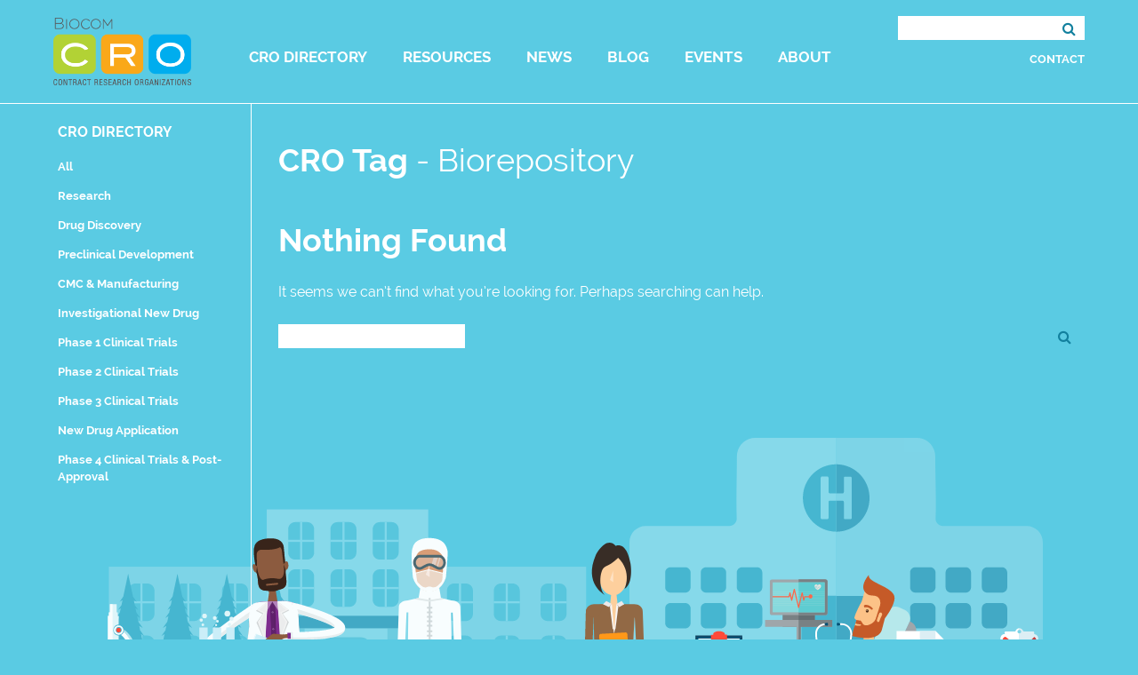

--- FILE ---
content_type: text/html; charset=UTF-8
request_url: https://biocomcro.org/cro-tag/biorepository/
body_size: 27880
content:
<!DOCTYPE html>
<html lang="en-US">
<head>
<meta charset="UTF-8">
<meta name="viewport" content="width=device-width, initial-scale=1">
<link rel="profile" href="https://gmpg.org/xfn/11">
<link rel="pingback" href="https://biocomcro.org/xmlrpc.php">

<script src="https://use.typekit.net/wlp5edg.js"></script>
<script>try{Typekit.load({ async: true });}catch(e){}</script>

<link rel="apple-touch-icon" sizes="57x57" href="https://biocomcro.org/wp-content/themes/biocom-cro/images/favicons/apple-touch-icon-57x57.png">
<link rel="apple-touch-icon" sizes="60x60" href="https://biocomcro.org/wp-content/themes/biocom-cro/images/favicons/apple-touch-icon-60x60.png">
<link rel="apple-touch-icon" sizes="72x72" href="https://biocomcro.org/wp-content/themes/biocom-cro/images/favicons/apple-touch-icon-72x72.png">
<link rel="apple-touch-icon" sizes="76x76" href="https://biocomcro.org/wp-content/themes/biocom-cro/images/favicons/apple-touch-icon-76x76.png">
<link rel="apple-touch-icon" sizes="114x114" href="https://biocomcro.org/wp-content/themes/biocom-cro/images/favicons/apple-touch-icon-114x114.png">
<link rel="apple-touch-icon" sizes="120x120" href="https://biocomcro.org/wp-content/themes/biocom-cro/images/favicons/apple-touch-icon-120x120.png">
<link rel="apple-touch-icon" sizes="144x144" href="https://biocomcro.org/wp-content/themes/biocom-cro/images/favicons/apple-touch-icon-144x144.png">
<link rel="apple-touch-icon" sizes="152x152" href="https://biocomcro.org/wp-content/themes/biocom-cro/images/favicons/apple-touch-icon-152x152.png">
<link rel="apple-touch-icon" sizes="180x180" href="https://biocomcro.org/wp-content/themes/biocom-cro/images/favicons/apple-touch-icon-180x180.png">
<link rel="icon" type="image/png" href="https://biocomcro.org/wp-content/themes/biocom-cro/images/favicons/favicon-32x32.png" sizes="32x32">
<link rel="icon" type="image/png" href="https://biocomcro.org/wp-content/themes/biocom-cro/images/favicons/favicon-194x194.png" sizes="194x194">
<link rel="icon" type="image/png" href="https://biocomcro.org/wp-content/themes/biocom-cro/images/favicons/favicon-96x96.png" sizes="96x96">
<link rel="icon" type="image/png" href="https://biocomcro.org/wp-content/themes/biocom-cro/images/favicons/android-chrome-192x192.png" sizes="192x192">
<link rel="icon" type="image/png" href="https://biocomcro.org/wp-content/themes/biocom-cro/images/favicons/favicon-16x16.png" sizes="16x16">
<link rel="manifest" href="https://biocomcro.org/wp-content/themes/biocom-cro/images/favicons/manifest.json">
<link rel="mask-icon" href="https://biocomcro.org/wp-content/themes/biocom-cro/images/favicons/safari-pinned-tab.svg" color="#5bbad5">
<link rel="shortcut icon" href="https://biocomcro.org/wp-content/themes/biocom-cro/images/favicons/favicon.ico">
<meta name="msapplication-TileColor" content="#ffffff">
<meta name="msapplication-TileImage" content="https://biocomcro.org/wp-content/themes/biocom-cro/images/favicons/mstile-144x144.png">
<meta name="msapplication-config" content="https://biocomcro.org/wp-content/themes/biocom-cro/images/favicons/browserconfig.xml">
<meta name="theme-color" content="#ffffff">

<meta name='robots' content='index, follow, max-image-preview:large, max-snippet:-1, max-video-preview:-1' />

	<!-- This site is optimized with the Yoast SEO plugin v21.5 - https://yoast.com/wordpress/plugins/seo/ -->
	<title>Biorepository Archives - Biocom CRO</title>
	<link rel="canonical" href="https://biocomcro.org/cro-tag/biorepository/" />
	<meta property="og:locale" content="en_US" />
	<meta property="og:type" content="article" />
	<meta property="og:title" content="Biorepository Archives - Biocom CRO" />
	<meta property="og:url" content="https://biocomcro.org/cro-tag/biorepository/" />
	<meta property="og:site_name" content="Biocom CRO" />
	<meta name="twitter:card" content="summary_large_image" />
	<script type="application/ld+json" class="yoast-schema-graph">{"@context":"https://schema.org","@graph":[{"@type":"CollectionPage","@id":"https://biocomcro.org/cro-tag/biorepository/","url":"https://biocomcro.org/cro-tag/biorepository/","name":"Biorepository Archives - Biocom CRO","isPartOf":{"@id":"https://biocomcro.org/#website"},"breadcrumb":{"@id":"https://biocomcro.org/cro-tag/biorepository/#breadcrumb"},"inLanguage":"en-US"},{"@type":"BreadcrumbList","@id":"https://biocomcro.org/cro-tag/biorepository/#breadcrumb","itemListElement":[{"@type":"ListItem","position":1,"name":"Home","item":"https://biocomcro.org/"},{"@type":"ListItem","position":2,"name":"Biorepository"}]},{"@type":"WebSite","@id":"https://biocomcro.org/#website","url":"https://biocomcro.org/","name":"Biocom CRO","description":"","potentialAction":[{"@type":"SearchAction","target":{"@type":"EntryPoint","urlTemplate":"https://biocomcro.org/?s={search_term_string}"},"query-input":"required name=search_term_string"}],"inLanguage":"en-US"}]}</script>
	<!-- / Yoast SEO plugin. -->


<link rel='dns-prefetch' href='//cdnjs.cloudflare.com' />
<link rel='dns-prefetch' href='//maxcdn.bootstrapcdn.com' />
<link rel="alternate" type="application/rss+xml" title="Biocom CRO &raquo; Feed" href="https://biocomcro.org/feed/" />
<link rel="alternate" type="application/rss+xml" title="Biocom CRO &raquo; Comments Feed" href="https://biocomcro.org/comments/feed/" />
<link rel="alternate" type="application/rss+xml" title="Biocom CRO &raquo; Biorepository CRO Tag Feed" href="https://biocomcro.org/cro-tag/biorepository/feed/" />
<script type="text/javascript">
window._wpemojiSettings = {"baseUrl":"https:\/\/s.w.org\/images\/core\/emoji\/14.0.0\/72x72\/","ext":".png","svgUrl":"https:\/\/s.w.org\/images\/core\/emoji\/14.0.0\/svg\/","svgExt":".svg","source":{"concatemoji":"https:\/\/biocomcro.org\/wp-includes\/js\/wp-emoji-release.min.js?ver=6.3.7"}};
/*! This file is auto-generated */
!function(i,n){var o,s,e;function c(e){try{var t={supportTests:e,timestamp:(new Date).valueOf()};sessionStorage.setItem(o,JSON.stringify(t))}catch(e){}}function p(e,t,n){e.clearRect(0,0,e.canvas.width,e.canvas.height),e.fillText(t,0,0);var t=new Uint32Array(e.getImageData(0,0,e.canvas.width,e.canvas.height).data),r=(e.clearRect(0,0,e.canvas.width,e.canvas.height),e.fillText(n,0,0),new Uint32Array(e.getImageData(0,0,e.canvas.width,e.canvas.height).data));return t.every(function(e,t){return e===r[t]})}function u(e,t,n){switch(t){case"flag":return n(e,"\ud83c\udff3\ufe0f\u200d\u26a7\ufe0f","\ud83c\udff3\ufe0f\u200b\u26a7\ufe0f")?!1:!n(e,"\ud83c\uddfa\ud83c\uddf3","\ud83c\uddfa\u200b\ud83c\uddf3")&&!n(e,"\ud83c\udff4\udb40\udc67\udb40\udc62\udb40\udc65\udb40\udc6e\udb40\udc67\udb40\udc7f","\ud83c\udff4\u200b\udb40\udc67\u200b\udb40\udc62\u200b\udb40\udc65\u200b\udb40\udc6e\u200b\udb40\udc67\u200b\udb40\udc7f");case"emoji":return!n(e,"\ud83e\udef1\ud83c\udffb\u200d\ud83e\udef2\ud83c\udfff","\ud83e\udef1\ud83c\udffb\u200b\ud83e\udef2\ud83c\udfff")}return!1}function f(e,t,n){var r="undefined"!=typeof WorkerGlobalScope&&self instanceof WorkerGlobalScope?new OffscreenCanvas(300,150):i.createElement("canvas"),a=r.getContext("2d",{willReadFrequently:!0}),o=(a.textBaseline="top",a.font="600 32px Arial",{});return e.forEach(function(e){o[e]=t(a,e,n)}),o}function t(e){var t=i.createElement("script");t.src=e,t.defer=!0,i.head.appendChild(t)}"undefined"!=typeof Promise&&(o="wpEmojiSettingsSupports",s=["flag","emoji"],n.supports={everything:!0,everythingExceptFlag:!0},e=new Promise(function(e){i.addEventListener("DOMContentLoaded",e,{once:!0})}),new Promise(function(t){var n=function(){try{var e=JSON.parse(sessionStorage.getItem(o));if("object"==typeof e&&"number"==typeof e.timestamp&&(new Date).valueOf()<e.timestamp+604800&&"object"==typeof e.supportTests)return e.supportTests}catch(e){}return null}();if(!n){if("undefined"!=typeof Worker&&"undefined"!=typeof OffscreenCanvas&&"undefined"!=typeof URL&&URL.createObjectURL&&"undefined"!=typeof Blob)try{var e="postMessage("+f.toString()+"("+[JSON.stringify(s),u.toString(),p.toString()].join(",")+"));",r=new Blob([e],{type:"text/javascript"}),a=new Worker(URL.createObjectURL(r),{name:"wpTestEmojiSupports"});return void(a.onmessage=function(e){c(n=e.data),a.terminate(),t(n)})}catch(e){}c(n=f(s,u,p))}t(n)}).then(function(e){for(var t in e)n.supports[t]=e[t],n.supports.everything=n.supports.everything&&n.supports[t],"flag"!==t&&(n.supports.everythingExceptFlag=n.supports.everythingExceptFlag&&n.supports[t]);n.supports.everythingExceptFlag=n.supports.everythingExceptFlag&&!n.supports.flag,n.DOMReady=!1,n.readyCallback=function(){n.DOMReady=!0}}).then(function(){return e}).then(function(){var e;n.supports.everything||(n.readyCallback(),(e=n.source||{}).concatemoji?t(e.concatemoji):e.wpemoji&&e.twemoji&&(t(e.twemoji),t(e.wpemoji)))}))}((window,document),window._wpemojiSettings);
</script>
<style type="text/css">
img.wp-smiley,
img.emoji {
	display: inline !important;
	border: none !important;
	box-shadow: none !important;
	height: 1em !important;
	width: 1em !important;
	margin: 0 0.07em !important;
	vertical-align: -0.1em !important;
	background: none !important;
	padding: 0 !important;
}
</style>
	<link rel='stylesheet' id='wp-block-library-css' href='https://biocomcro.org/wp-includes/css/dist/block-library/style.min.css?ver=6.3.7' type='text/css' media='all' />
<style id='classic-theme-styles-inline-css' type='text/css'>
/*! This file is auto-generated */
.wp-block-button__link{color:#fff;background-color:#32373c;border-radius:9999px;box-shadow:none;text-decoration:none;padding:calc(.667em + 2px) calc(1.333em + 2px);font-size:1.125em}.wp-block-file__button{background:#32373c;color:#fff;text-decoration:none}
</style>
<style id='global-styles-inline-css' type='text/css'>
body{--wp--preset--color--black: #000000;--wp--preset--color--cyan-bluish-gray: #abb8c3;--wp--preset--color--white: #ffffff;--wp--preset--color--pale-pink: #f78da7;--wp--preset--color--vivid-red: #cf2e2e;--wp--preset--color--luminous-vivid-orange: #ff6900;--wp--preset--color--luminous-vivid-amber: #fcb900;--wp--preset--color--light-green-cyan: #7bdcb5;--wp--preset--color--vivid-green-cyan: #00d084;--wp--preset--color--pale-cyan-blue: #8ed1fc;--wp--preset--color--vivid-cyan-blue: #0693e3;--wp--preset--color--vivid-purple: #9b51e0;--wp--preset--gradient--vivid-cyan-blue-to-vivid-purple: linear-gradient(135deg,rgba(6,147,227,1) 0%,rgb(155,81,224) 100%);--wp--preset--gradient--light-green-cyan-to-vivid-green-cyan: linear-gradient(135deg,rgb(122,220,180) 0%,rgb(0,208,130) 100%);--wp--preset--gradient--luminous-vivid-amber-to-luminous-vivid-orange: linear-gradient(135deg,rgba(252,185,0,1) 0%,rgba(255,105,0,1) 100%);--wp--preset--gradient--luminous-vivid-orange-to-vivid-red: linear-gradient(135deg,rgba(255,105,0,1) 0%,rgb(207,46,46) 100%);--wp--preset--gradient--very-light-gray-to-cyan-bluish-gray: linear-gradient(135deg,rgb(238,238,238) 0%,rgb(169,184,195) 100%);--wp--preset--gradient--cool-to-warm-spectrum: linear-gradient(135deg,rgb(74,234,220) 0%,rgb(151,120,209) 20%,rgb(207,42,186) 40%,rgb(238,44,130) 60%,rgb(251,105,98) 80%,rgb(254,248,76) 100%);--wp--preset--gradient--blush-light-purple: linear-gradient(135deg,rgb(255,206,236) 0%,rgb(152,150,240) 100%);--wp--preset--gradient--blush-bordeaux: linear-gradient(135deg,rgb(254,205,165) 0%,rgb(254,45,45) 50%,rgb(107,0,62) 100%);--wp--preset--gradient--luminous-dusk: linear-gradient(135deg,rgb(255,203,112) 0%,rgb(199,81,192) 50%,rgb(65,88,208) 100%);--wp--preset--gradient--pale-ocean: linear-gradient(135deg,rgb(255,245,203) 0%,rgb(182,227,212) 50%,rgb(51,167,181) 100%);--wp--preset--gradient--electric-grass: linear-gradient(135deg,rgb(202,248,128) 0%,rgb(113,206,126) 100%);--wp--preset--gradient--midnight: linear-gradient(135deg,rgb(2,3,129) 0%,rgb(40,116,252) 100%);--wp--preset--font-size--small: 13px;--wp--preset--font-size--medium: 20px;--wp--preset--font-size--large: 36px;--wp--preset--font-size--x-large: 42px;--wp--preset--spacing--20: 0.44rem;--wp--preset--spacing--30: 0.67rem;--wp--preset--spacing--40: 1rem;--wp--preset--spacing--50: 1.5rem;--wp--preset--spacing--60: 2.25rem;--wp--preset--spacing--70: 3.38rem;--wp--preset--spacing--80: 5.06rem;--wp--preset--shadow--natural: 6px 6px 9px rgba(0, 0, 0, 0.2);--wp--preset--shadow--deep: 12px 12px 50px rgba(0, 0, 0, 0.4);--wp--preset--shadow--sharp: 6px 6px 0px rgba(0, 0, 0, 0.2);--wp--preset--shadow--outlined: 6px 6px 0px -3px rgba(255, 255, 255, 1), 6px 6px rgba(0, 0, 0, 1);--wp--preset--shadow--crisp: 6px 6px 0px rgba(0, 0, 0, 1);}:where(.is-layout-flex){gap: 0.5em;}:where(.is-layout-grid){gap: 0.5em;}body .is-layout-flow > .alignleft{float: left;margin-inline-start: 0;margin-inline-end: 2em;}body .is-layout-flow > .alignright{float: right;margin-inline-start: 2em;margin-inline-end: 0;}body .is-layout-flow > .aligncenter{margin-left: auto !important;margin-right: auto !important;}body .is-layout-constrained > .alignleft{float: left;margin-inline-start: 0;margin-inline-end: 2em;}body .is-layout-constrained > .alignright{float: right;margin-inline-start: 2em;margin-inline-end: 0;}body .is-layout-constrained > .aligncenter{margin-left: auto !important;margin-right: auto !important;}body .is-layout-constrained > :where(:not(.alignleft):not(.alignright):not(.alignfull)){max-width: var(--wp--style--global--content-size);margin-left: auto !important;margin-right: auto !important;}body .is-layout-constrained > .alignwide{max-width: var(--wp--style--global--wide-size);}body .is-layout-flex{display: flex;}body .is-layout-flex{flex-wrap: wrap;align-items: center;}body .is-layout-flex > *{margin: 0;}body .is-layout-grid{display: grid;}body .is-layout-grid > *{margin: 0;}:where(.wp-block-columns.is-layout-flex){gap: 2em;}:where(.wp-block-columns.is-layout-grid){gap: 2em;}:where(.wp-block-post-template.is-layout-flex){gap: 1.25em;}:where(.wp-block-post-template.is-layout-grid){gap: 1.25em;}.has-black-color{color: var(--wp--preset--color--black) !important;}.has-cyan-bluish-gray-color{color: var(--wp--preset--color--cyan-bluish-gray) !important;}.has-white-color{color: var(--wp--preset--color--white) !important;}.has-pale-pink-color{color: var(--wp--preset--color--pale-pink) !important;}.has-vivid-red-color{color: var(--wp--preset--color--vivid-red) !important;}.has-luminous-vivid-orange-color{color: var(--wp--preset--color--luminous-vivid-orange) !important;}.has-luminous-vivid-amber-color{color: var(--wp--preset--color--luminous-vivid-amber) !important;}.has-light-green-cyan-color{color: var(--wp--preset--color--light-green-cyan) !important;}.has-vivid-green-cyan-color{color: var(--wp--preset--color--vivid-green-cyan) !important;}.has-pale-cyan-blue-color{color: var(--wp--preset--color--pale-cyan-blue) !important;}.has-vivid-cyan-blue-color{color: var(--wp--preset--color--vivid-cyan-blue) !important;}.has-vivid-purple-color{color: var(--wp--preset--color--vivid-purple) !important;}.has-black-background-color{background-color: var(--wp--preset--color--black) !important;}.has-cyan-bluish-gray-background-color{background-color: var(--wp--preset--color--cyan-bluish-gray) !important;}.has-white-background-color{background-color: var(--wp--preset--color--white) !important;}.has-pale-pink-background-color{background-color: var(--wp--preset--color--pale-pink) !important;}.has-vivid-red-background-color{background-color: var(--wp--preset--color--vivid-red) !important;}.has-luminous-vivid-orange-background-color{background-color: var(--wp--preset--color--luminous-vivid-orange) !important;}.has-luminous-vivid-amber-background-color{background-color: var(--wp--preset--color--luminous-vivid-amber) !important;}.has-light-green-cyan-background-color{background-color: var(--wp--preset--color--light-green-cyan) !important;}.has-vivid-green-cyan-background-color{background-color: var(--wp--preset--color--vivid-green-cyan) !important;}.has-pale-cyan-blue-background-color{background-color: var(--wp--preset--color--pale-cyan-blue) !important;}.has-vivid-cyan-blue-background-color{background-color: var(--wp--preset--color--vivid-cyan-blue) !important;}.has-vivid-purple-background-color{background-color: var(--wp--preset--color--vivid-purple) !important;}.has-black-border-color{border-color: var(--wp--preset--color--black) !important;}.has-cyan-bluish-gray-border-color{border-color: var(--wp--preset--color--cyan-bluish-gray) !important;}.has-white-border-color{border-color: var(--wp--preset--color--white) !important;}.has-pale-pink-border-color{border-color: var(--wp--preset--color--pale-pink) !important;}.has-vivid-red-border-color{border-color: var(--wp--preset--color--vivid-red) !important;}.has-luminous-vivid-orange-border-color{border-color: var(--wp--preset--color--luminous-vivid-orange) !important;}.has-luminous-vivid-amber-border-color{border-color: var(--wp--preset--color--luminous-vivid-amber) !important;}.has-light-green-cyan-border-color{border-color: var(--wp--preset--color--light-green-cyan) !important;}.has-vivid-green-cyan-border-color{border-color: var(--wp--preset--color--vivid-green-cyan) !important;}.has-pale-cyan-blue-border-color{border-color: var(--wp--preset--color--pale-cyan-blue) !important;}.has-vivid-cyan-blue-border-color{border-color: var(--wp--preset--color--vivid-cyan-blue) !important;}.has-vivid-purple-border-color{border-color: var(--wp--preset--color--vivid-purple) !important;}.has-vivid-cyan-blue-to-vivid-purple-gradient-background{background: var(--wp--preset--gradient--vivid-cyan-blue-to-vivid-purple) !important;}.has-light-green-cyan-to-vivid-green-cyan-gradient-background{background: var(--wp--preset--gradient--light-green-cyan-to-vivid-green-cyan) !important;}.has-luminous-vivid-amber-to-luminous-vivid-orange-gradient-background{background: var(--wp--preset--gradient--luminous-vivid-amber-to-luminous-vivid-orange) !important;}.has-luminous-vivid-orange-to-vivid-red-gradient-background{background: var(--wp--preset--gradient--luminous-vivid-orange-to-vivid-red) !important;}.has-very-light-gray-to-cyan-bluish-gray-gradient-background{background: var(--wp--preset--gradient--very-light-gray-to-cyan-bluish-gray) !important;}.has-cool-to-warm-spectrum-gradient-background{background: var(--wp--preset--gradient--cool-to-warm-spectrum) !important;}.has-blush-light-purple-gradient-background{background: var(--wp--preset--gradient--blush-light-purple) !important;}.has-blush-bordeaux-gradient-background{background: var(--wp--preset--gradient--blush-bordeaux) !important;}.has-luminous-dusk-gradient-background{background: var(--wp--preset--gradient--luminous-dusk) !important;}.has-pale-ocean-gradient-background{background: var(--wp--preset--gradient--pale-ocean) !important;}.has-electric-grass-gradient-background{background: var(--wp--preset--gradient--electric-grass) !important;}.has-midnight-gradient-background{background: var(--wp--preset--gradient--midnight) !important;}.has-small-font-size{font-size: var(--wp--preset--font-size--small) !important;}.has-medium-font-size{font-size: var(--wp--preset--font-size--medium) !important;}.has-large-font-size{font-size: var(--wp--preset--font-size--large) !important;}.has-x-large-font-size{font-size: var(--wp--preset--font-size--x-large) !important;}
.wp-block-navigation a:where(:not(.wp-element-button)){color: inherit;}
:where(.wp-block-post-template.is-layout-flex){gap: 1.25em;}:where(.wp-block-post-template.is-layout-grid){gap: 1.25em;}
:where(.wp-block-columns.is-layout-flex){gap: 2em;}:where(.wp-block-columns.is-layout-grid){gap: 2em;}
.wp-block-pullquote{font-size: 1.5em;line-height: 1.6;}
</style>
<link rel='stylesheet' id='biocom-cro-fontawesome-css' href='https://maxcdn.bootstrapcdn.com/font-awesome/4.4.0/css/font-awesome.min.css?ver=6.3.7' type='text/css' media='all' />
<link rel='stylesheet' id='biocom-cro-style-css' href='https://biocomcro.org/wp-content/themes/biocom-cro/style.css?ver=6.3.7' type='text/css' media='all' />
<!--[if lte IE 9]>
<link rel='stylesheet' id='biocom-cro-style-ie-9-css' href='https://biocomcro.org/wp-content/themes/biocom-cro/css/ie-9-styles.css?ver=6.3.7' type='text/css' media='all' />
<![endif]-->
<script type='text/javascript' src='https://cdnjs.cloudflare.com/ajax/libs/gsap/1.18.4/TweenMax.min.js?ver=6.3.7' id='biocom-cro-greensock-js'></script>
<script type='text/javascript' src='https://biocomcro.org/wp-content/themes/biocom-cro/js/functions.js?ver=6.3.7' id='biocom-cro-scripts-js'></script>
<link rel="https://api.w.org/" href="https://biocomcro.org/wp-json/" /><link rel="EditURI" type="application/rsd+xml" title="RSD" href="https://biocomcro.org/xmlrpc.php?rsd" />
<meta name="generator" content="WordPress 6.3.7" />
<style type="text/css">.recentcomments a{display:inline !important;padding:0 !important;margin:0 !important;}</style>
<style type="text/css"></style>
		<style type="text/css" id="wp-custom-css">
			.home #content:before {
    width: 170px !important;
    height: 102px !important;
}		</style>
		</head>

<body class="archive tax-cro-tag term-biorepository term-932 hfeed">

<!--[if lte IE 9]>
    <p class="browserupgrade">You are using an <strong>outdated</strong> browser. Please <a href="http://browsehappy.com/" target="_blank">upgrade your browser</a> to improve your experience. <a href="#" class="closeBrowserUpdate"><i class="fa fa-times"></i></a></p>
<![endif]-->

<span class="loadingOverlay"></span>

<div id="page" class="site">
	<a class="skip-link screen-reader-text" href="#main">Skip to content</a>

	<header id="masthead" class="site-header" role="banner">
    	<div class="container clear">
            <div class="site-branding">
                                    <p class="site-title"><a href="https://biocomcro.org/" rel="home">Biocom CRO</a></p>
                            </div><!-- .site-branding -->
    
            <nav id="site-navigation" class="main-navigation" role="navigation">
                <button class="menu-toggle" aria-controls="primary-menu" aria-expanded="false"><span>Primary Menu</span><i class="fa fa-bars" aria-hidden="true"></i></button>
                <div class="menu-main-navigation-container"><ul id="primary-menu" class="menu"><li id="menu-item-29" class="menu-item menu-item-type-post_type menu-item-object-page menu-item-29"><a href="https://biocomcro.org/cro-directory/">CRO Directory</a></li>
<li id="menu-item-1946" class="menu-item menu-item-type-taxonomy menu-item-object-resource-category menu-item-1946"><a href="https://biocomcro.org/resource-category/presentations/">Resources</a></li>
<li id="menu-item-56" class="menu-item menu-item-type-custom menu-item-object-custom menu-item-56"><a href="https://biocomcro.org/news">News</a></li>
<li id="menu-item-31" class="menu-item menu-item-type-post_type menu-item-object-page current_page_parent menu-item-31"><a href="https://biocomcro.org/blog/">Blog</a></li>
<li id="menu-item-152" class="menu-item menu-item-type-post_type menu-item-object-page menu-item-152"><a href="https://biocomcro.org/events/">Events</a></li>
<li id="menu-item-30" class="menu-item menu-item-type-post_type menu-item-object-page menu-item-30"><a href="https://biocomcro.org/about/">About</a></li>
<li id="menu-item-253" class="mobileOnly menu-item menu-item-type-post_type menu-item-object-page menu-item-253"><a href="https://biocomcro.org/contact/">Contact</a></li>
<li id="menu-item-254" class="mobileOnly menuClose menu-item menu-item-type-custom menu-item-object-custom menu-item-254"><a href="#">Close <i class="fa fa-times" aria-hidden="true"></i></a></li>
</ul></div>            </nav><!-- #site-navigation -->
            
            <div class="headerSearchWrap">
            	<form role="search" method="get" class="search-form" action="https://biocomcro.org/">
	<label>
		<span class="screen-reader-text">Search for:</span>
		<input type="search" class="search-field" value="" name="s" title="Search for:" />
	</label>
    <button type="submit" class="search-submit">
        <i class="fa fa-search"></i>
    </button>
</form>                <a href="https://biocomcro.org/contact/">Contact</a>
            </div><!--.headerSearchWrap-->
        </div><!--.container-->
	</header><!-- #masthead -->
    
    
	<div id="content" class="site-content ">
 

	<div id="primary" class="content-area">
		<main id="main" class="site-main" role="main">
        	<div class="container hentry">
            	<div class="columnWrap flexWrap flexStretch">
                	<aside class="oneFifth laptop-displayNone sidebar extraPaddingCol" id="directorySidebar">
	    <h4>CRO Directory</h4>
        
    <ul id="directorySidebarList" class="noBullets">
    <li class=""><a href="https://biocomcro.org/cro/">All</a></li>
            
        <li class="term-5 directory-term-5"><a href="https://biocomcro.org/directory/research/">Research</a></li>
            
        <li class="term-6 directory-term-6"><a href="https://biocomcro.org/directory/drug-discovery/">Drug Discovery</a></li>
            
        <li class="term-7 directory-term-7"><a href="https://biocomcro.org/directory/preclinical-development/">Preclinical Development</a></li>
            
        <li class="term-8 directory-term-8"><a href="https://biocomcro.org/directory/cmc-manufacturing/">CMC &amp; Manufacturing</a></li>
            
        <li class="term-9 directory-term-9"><a href="https://biocomcro.org/directory/investigational-new-drug/">Investigational New Drug</a></li>
            
        <li class="term-10 directory-term-10"><a href="https://biocomcro.org/directory/phase-1-clinical-trials/">Phase 1 Clinical Trials</a></li>
            
        <li class="term-11 directory-term-11"><a href="https://biocomcro.org/directory/phase-2-clinical-trials/">Phase 2 Clinical Trials</a></li>
            
        <li class="term-12 directory-term-12"><a href="https://biocomcro.org/directory/phase-3-clinical-trials/">Phase 3 Clinical Trials</a></li>
            
        <li class="term-13 directory-term-13"><a href="https://biocomcro.org/directory/new-drug-application/">New Drug Application</a></li>
            
        <li class="term-14 directory-term-14"><a href="https://biocomcro.org/directory/phase-4-and-postapproval/">Phase 4 Clinical Trials &amp; Post-Approval</a></li>
        </ul><!--#directorySidebarList-->
    	
</aside><!--#directorySidebar-->				
					                    
                    <div class="fourFifths laptop-oneFull extraPaddingCol laptopNormalPaddingCol">
                        <header class="page-header clear">
                            <h1 class="page-title"><span class="termParent">CRO Tag</span> <span class="termTitleSeperator">- </span><span class="currentTermChild">Biorepository<span></h1>
                        </header><!-- .page-header -->
				
						

<section class="no-results not-found">
	<header class="page-header">
    				<h1 class="page-title">Nothing Found</h1>
			</header><!-- .page-header -->

	<div class="page-content">
		
			<p>It seems we can&rsquo;t find what you&rsquo;re looking for. Perhaps searching can help.</p>
			<form role="search" method="get" class="search-form" action="https://biocomcro.org/">
	<label>
		<span class="screen-reader-text">Search for:</span>
		<input type="search" class="search-field" value="" name="s" title="Search for:" />
	</label>
    <button type="submit" class="search-submit">
        <i class="fa fa-search"></i>
    </button>
</form>			</div><!-- .page-content -->
</section><!-- .no-results -->
                    </div><!--.fourFifths-->
                </div><!--.columnWrap-->
			</div><!--.container-->
		</main><!-- #main -->
	</div><!-- #primary -->


	</div><!-- #content -->

	<footer id="colophon" class="site-footer" role="contentinfo">
    	<div class="container">
            <div id="animationWrap" class="clear">
            	            	<svg version="1.1" id="animation" xmlns="http://www.w3.org/2000/svg" xmlns:xlink="http://www.w3.org/1999/xlink" x="0px" y="0px"

	 width="1135.6px" height="469.2px" viewBox="0 0 1135.6 469.2" enable-background="new 0 0 1135.6 469.2" xml:space="preserve">

<g id="bg" opacity="0.27">

	<g>

		<g>

			<rect x="57.2" y="143.3" fill="#DCEEF4" width="176.9" height="141.1"/>

			<g>

				<g>

					<path fill="#56B9CF" d="M86.7,203.7H100c4.3,0,7.8-3.5,7.8-7.8v-26.1c0-4.3-3.5-7.8-7.8-7.8H86.7c-4.3,0-7.8,3.5-7.8,7.8v26.1

						C78.9,200.2,82.4,203.7,86.7,203.7z"/>

				</g>

			</g>

			<g>

				<rect x="92.2" y="162" fill="#E9FBFF" width="2.3" height="41.7"/>

			</g>

			<g>

				<rect x="78.9" y="181.7" fill="#E9FBFF" width="28.9" height="2.3"/>

			</g>

			<g>

				<g>

					<path fill="#56B9CF" d="M138.7,203.7h13.2c4.3,0,7.8-3.5,7.8-7.8v-26.1c0-4.3-3.5-7.8-7.8-7.8h-13.2c-4.3,0-7.8,3.5-7.8,7.8

						v26.1C130.9,200.2,134.4,203.7,138.7,203.7z"/>

				</g>

			</g>

			<g>

				<rect x="144.2" y="162" fill="#E9FBFF" width="2.3" height="41.7"/>

			</g>

			<g>

				<rect x="130.9" y="181.7" fill="#E9FBFF" width="28.9" height="2.3"/>

			</g>

			<g>

				<g>

					<path fill="#56B9CF" d="M190.6,203.7h13.2c4.3,0,7.8-3.5,7.8-7.8v-26.1c0-4.3-3.5-7.8-7.8-7.8h-13.2c-4.3,0-7.8,3.5-7.8,7.8

						v26.1C182.8,200.2,186.3,203.7,190.6,203.7z"/>

				</g>

			</g>

			<g>

				<rect x="196.1" y="162" fill="#E9FBFF" width="2.3" height="41.7"/>

			</g>

			<g>

				<rect x="182.8" y="181.7" fill="#E9FBFF" width="28.9" height="2.3"/>

			</g>

			<g>

				<g>

					<path fill="#56B9CF" d="M86.7,261.6H100c4.3,0,7.8-3.5,7.8-7.8v-26.1c0-4.3-3.5-7.8-7.8-7.8H86.7c-4.3,0-7.8,3.5-7.8,7.8v26.1

						C78.9,258.1,82.4,261.6,86.7,261.6z"/>

				</g>

			</g>

			<g>

				<rect x="92.2" y="219.9" fill="#E9FBFF" width="2.3" height="41.7"/>

			</g>

			<g>

				<rect x="78.9" y="239.6" fill="#E9FBFF" width="28.9" height="2.3"/>

			</g>

			<g>

				<g>

					<path fill="#56B9CF" d="M138.7,261.6h13.2c4.3,0,7.8-3.5,7.8-7.8v-26.1c0-4.3-3.5-7.8-7.8-7.8h-13.2c-4.3,0-7.8,3.5-7.8,7.8

						v26.1C130.9,258.1,134.4,261.6,138.7,261.6z"/>

				</g>

			</g>

			<g>

				<rect x="144.2" y="219.9" fill="#E9FBFF" width="2.3" height="41.7"/>

			</g>

			<g>

				<rect x="130.9" y="239.6" fill="#E9FBFF" width="28.9" height="2.3"/>

			</g>

			<g>

				<g>

					<path fill="#56B9CF" d="M190.6,261.6h13.2c4.3,0,7.8-3.5,7.8-7.8v-26.1c0-4.3-3.5-7.8-7.8-7.8h-13.2c-4.3,0-7.8,3.5-7.8,7.8

						v26.1C182.8,258.1,186.3,261.6,190.6,261.6z"/>

				</g>

			</g>

			<g>

				<rect x="196.1" y="219.9" fill="#E9FBFF" width="2.3" height="41.7"/>

			</g>

			<g>

				<rect x="182.8" y="239.6" fill="#E9FBFF" width="28.9" height="2.3"/>

			</g>

			<rect x="409.9" y="143.3" fill="#DCEEF4" width="176.9" height="141.1"/>

			<g>

				<g>

					<path fill="#56B9CF" d="M557.3,203.7h-13.2c-4.3,0-7.8-3.5-7.8-7.8v-26.1c0-4.3,3.5-7.8,7.8-7.8h13.2c4.3,0,7.8,3.5,7.8,7.8

						v26.1C565.1,200.2,561.6,203.7,557.3,203.7z"/>

				</g>

			</g>

			<g>

				<rect x="549.6" y="162" fill="#E9FBFF" width="2.3" height="41.7"/>

			</g>

			<g>

				<rect x="536.3" y="181.7" fill="#E9FBFF" width="28.9" height="2.3"/>

			</g>

			<g>

				<g>

					<path fill="#56B9CF" d="M505.4,203.7h-13.2c-4.3,0-7.8-3.5-7.8-7.8v-26.1c0-4.3,3.5-7.8,7.8-7.8h13.2c4.3,0,7.8,3.5,7.8,7.8

						v26.1C513.2,200.2,509.7,203.7,505.4,203.7z"/>

				</g>

			</g>

			<g>

				<rect x="497.6" y="162" fill="#E9FBFF" width="2.3" height="41.7"/>

			</g>

			<g>

				<rect x="484.3" y="181.7" fill="#E9FBFF" width="28.9" height="2.3"/>

			</g>

			<g>

				<g>

					<path fill="#56B9CF" d="M453.4,203.7h-13.2c-4.3,0-7.8-3.5-7.8-7.8v-26.1c0-4.3,3.5-7.8,7.8-7.8h13.2c4.3,0,7.8,3.5,7.8,7.8

						v26.1C461.2,200.2,457.7,203.7,453.4,203.7z"/>

				</g>

			</g>

			<g>

				<rect x="445.7" y="162" fill="#E9FBFF" width="2.3" height="41.7"/>

			</g>

			<g>

				<rect x="432.4" y="181.7" fill="#E9FBFF" width="28.9" height="2.3"/>

			</g>

			<g>

				<g>

					<path fill="#56B9CF" d="M557.3,261.6h-13.2c-4.3,0-7.8-3.5-7.8-7.8v-26.1c0-4.3,3.5-7.8,7.8-7.8h13.2c4.3,0,7.8,3.5,7.8,7.8

						v26.1C565.1,258.1,561.6,261.6,557.3,261.6z"/>

				</g>

			</g>

			<g>

				<rect x="549.6" y="219.9" fill="#E9FBFF" width="2.3" height="41.7"/>

			</g>

			<g>

				<rect x="536.3" y="239.6" fill="#E9FBFF" width="28.9" height="2.3"/>

			</g>

			<g>

				<g>

					<path fill="#56B9CF" d="M505.4,261.6h-13.2c-4.3,0-7.8-3.5-7.8-7.8v-26.1c0-4.3,3.5-7.8,7.8-7.8h13.2c4.3,0,7.8,3.5,7.8,7.8

						v26.1C513.2,258.1,509.7,261.6,505.4,261.6z"/>

				</g>

			</g>

			<g>

				<rect x="497.6" y="219.9" fill="#E9FBFF" width="2.3" height="41.7"/>

			</g>

			<g>

				<rect x="484.3" y="239.6" fill="#E9FBFF" width="28.9" height="2.3"/>

			</g>

			<g>

				<g>

					<path fill="#56B9CF" d="M453.4,261.6h-13.2c-4.3,0-7.8-3.5-7.8-7.8v-26.1c0-4.3,3.5-7.8,7.8-7.8h13.2c4.3,0,7.8,3.5,7.8,7.8

						v26.1C461.2,258.1,457.7,261.6,453.4,261.6z"/>

				</g>

			</g>

			<g>

				<rect x="445.7" y="219.9" fill="#E9FBFF" width="2.3" height="41.7"/>

			</g>

			<g>

				<rect x="432.4" y="239.6" fill="#E9FBFF" width="28.9" height="2.3"/>

			</g>

			<rect x="232.4" y="79.6" fill="#FFFFFF" width="179.2" height="204.8"/>

			<g>

				<g>

					<g>

						<path fill="#56B9CF" d="M264,135.4h13.2c4.3,0,7.8-3.5,7.8-7.8v-26.1c0-4.3-3.5-7.8-7.8-7.8H264c-4.3,0-7.8,3.5-7.8,7.8v26.1

							C256.1,131.9,259.6,135.4,264,135.4z"/>

					</g>

				</g>

				<g>

					<rect x="269.4" y="93.7" fill="#E9FBFF" width="2.3" height="41.7"/>

				</g>

				<g>

					<rect x="256.1" y="113.4" fill="#E9FBFF" width="28.9" height="2.3"/>

				</g>

			</g>

			<g>

				<g>

					<g>

						<path fill="#56B9CF" d="M357.8,135.4h13.2c4.3,0,7.8-3.5,7.8-7.8v-26.1c0-4.3-3.5-7.8-7.8-7.8h-13.2c-4.3,0-7.8,3.5-7.8,7.8

							v26.1C350,131.9,353.5,135.4,357.8,135.4z"/>

					</g>

				</g>

				<g>

					<rect x="363.3" y="93.7" fill="#E9FBFF" width="2.3" height="41.7"/>

				</g>

				<g>

					<rect x="350" y="113.4" fill="#E9FBFF" width="28.9" height="2.3"/>

				</g>

			</g>

			<g>

				<g>

					<g>

						<path fill="#56B9CF" d="M264,187.9h13.2c4.3,0,7.8-3.5,7.8-7.8V154c0-4.3-3.5-7.8-7.8-7.8H264c-4.3,0-7.8,3.5-7.8,7.8v26.1

							C256.1,184.4,259.6,187.9,264,187.9z"/>

					</g>

				</g>

				<g>

					<rect x="269.4" y="146.2" fill="#E9FBFF" width="2.3" height="41.7"/>

				</g>

				<g>

					<rect x="256.1" y="165.9" fill="#E9FBFF" width="28.9" height="2.3"/>

				</g>

			</g>

			<g>

				<g>

					<g>

						<path fill="#56B9CF" d="M310.9,187.9h13.2c4.3,0,7.8-3.5,7.8-7.8V154c0-4.3-3.5-7.8-7.8-7.8h-13.2c-4.3,0-7.8,3.5-7.8,7.8

							v26.1C303.1,184.4,306.6,187.9,310.9,187.9z"/>

					</g>

				</g>

				<g>

					<rect x="316.4" y="146.2" fill="#E9FBFF" width="2.3" height="41.7"/>

				</g>

				<g>

					<rect x="303.1" y="165.9" fill="#E9FBFF" width="28.9" height="2.3"/>

				</g>

			</g>

			<g>

				<g>

					<g>

						<path fill="#56B9CF" d="M310.9,135.4h13.2c4.3,0,7.8-3.5,7.8-7.8v-26.1c0-4.3-3.5-7.8-7.8-7.8h-13.2c-4.3,0-7.8,3.5-7.8,7.8

							v26.1C303.1,131.9,306.6,135.4,310.9,135.4z"/>

					</g>

				</g>

				<g>

					<rect x="316.4" y="93.7" fill="#E9FBFF" width="2.3" height="41.7"/>

				</g>

				<g>

					<rect x="303.1" y="113.4" fill="#E9FBFF" width="28.9" height="2.3"/>

				</g>

			</g>

			<g>

				<g>

					<g>

						<path fill="#56B9CF" d="M357.8,187.9h13.2c4.3,0,7.8-3.5,7.8-7.8V154c0-4.3-3.5-7.8-7.8-7.8h-13.2c-4.3,0-7.8,3.5-7.8,7.8

							v26.1C350,184.4,353.5,187.9,357.8,187.9z"/>

					</g>

				</g>

				<g>

					<rect x="363.3" y="146.2" fill="#E9FBFF" width="2.3" height="41.7"/>

				</g>

				<g>

					<rect x="350" y="165.9" fill="#E9FBFF" width="28.9" height="2.3"/>

				</g>

			</g>

			<rect x="256" y="211.8" fill="#A1D0DB" width="18.4" height="72.5"/>

			<rect x="366.3" y="211.8" fill="#A1D0DB" width="18.4" height="72.5"/>

			<rect x="256" y="197.9" fill="#025074" width="128.7" height="13.9"/>

			<g>

				<path fill="#67BDD1" d="M350.2,277h-59.7v-41c0-7.8,6.3-14.2,14.2-14.2H336c7.8,0,14.2,6.3,14.2,14.2V277z"/>

				<rect x="317.6" y="233" fill="#CFDFE3" width="6.9" height="44"/>

			</g>

		</g>

	</g>

	<g>

		<path fill-rule="evenodd" clip-rule="evenodd" fill="#DCEEF4" d="M864.3,0v341.3h211.4c9.8,0,17.9-8.1,17.9-17.9V116.2

			c0-10-8.1-18.1-17.9-18.1h-93c-4.5,0-8.1-3.6-8.1-8.1c0.9-22.3-0.4-47.7-0.4-69.4C974.3,9.2,965,0,953.7,0H864.3z"/>

	</g>

	<g>

		<path fill-rule="evenodd" clip-rule="evenodd" fill="#FFFFFF" d="M864.3,341.3V0h-89.6c-11.3,0-20.6,9.2-20.6,20.6

			c0,22.1-0.9,47-0.2,69.4c0,4.5-3.6,8.1-8.1,8.1h-93c-9.8,0-17.9,8.1-17.9,18.1v207.2c0,9.8,8.1,17.9,17.9,17.9H864.3z"/>

	</g>

	<path fill-rule="evenodd" clip-rule="evenodd" fill="#025074" d="M864.3,175.7v114.6h32.8c7,0,12.8-5.7,12.8-12.6v-89.3

		c0-7-5.9-12.6-12.8-12.6H864.3z"/>

	<g>

		<path fill-rule="evenodd" clip-rule="evenodd" fill="#025074" d="M952.2,143.9h16.4c3.3,0,5.9,2.7,5.9,5.9v16.4

			c0,3.3-2.7,5.9-5.9,5.9h-16.4c-3.3,0-5.9-2.7-5.9-5.9v-16.4C946.2,146.6,948.9,143.9,952.2,143.9L952.2,143.9z"/>

		<path fill-rule="evenodd" clip-rule="evenodd" fill="#025074" d="M952.2,224.5h16.4c3.3,0,5.9,2.5,5.9,5.8v16.5

			c0,3.2-2.7,5.8-5.9,5.8h-16.4c-3.3,0-5.9-2.6-5.9-5.8v-16.5C946.2,227.1,948.9,224.5,952.2,224.5L952.2,224.5z"/>

		<path fill-rule="evenodd" clip-rule="evenodd" fill="#025074" d="M1031.8,224.5h16.4c3.2,0,5.9,2.5,5.9,5.8v16.5

			c0,3.2-2.7,5.8-5.9,5.8h-16.4c-3.3,0-5.9-2.6-5.9-5.8v-16.5C1025.9,227.1,1028.6,224.5,1031.8,224.5L1031.8,224.5z"/>

		<path fill-rule="evenodd" clip-rule="evenodd" fill="#025074" d="M991.6,224.5h16.4c3.3,0,5.9,2.5,5.9,5.8v16.5

			c0,3.2-2.7,5.8-5.9,5.8h-16.4c-3.3,0-5.9-2.6-5.9-5.8v-16.5C985.7,227.1,988.4,224.5,991.6,224.5L991.6,224.5z"/>

		<path fill-rule="evenodd" clip-rule="evenodd" fill="#025074" d="M952.2,183.7h16.4c3.3,0,5.9,2.7,5.9,5.9V206

			c0,3.3-2.7,5.9-5.9,5.9h-16.4c-3.3,0-5.9-2.7-5.9-5.9v-16.4C946.2,186.3,948.9,183.7,952.2,183.7L952.2,183.7z"/>

		<path fill-rule="evenodd" clip-rule="evenodd" fill="#025074" d="M1031.8,183.7h16.4c3.2,0,5.9,2.7,5.9,5.9V206

			c0,3.3-2.7,5.9-5.9,5.9h-16.4c-3.3,0-5.9-2.7-5.9-5.9v-16.4C1025.9,186.3,1028.6,183.7,1031.8,183.7L1031.8,183.7z"/>

		<path fill-rule="evenodd" clip-rule="evenodd" fill="#025074" d="M991.6,183.7h16.4c3.3,0,5.9,2.7,5.9,5.9V206

			c0,3.3-2.7,5.9-5.9,5.9h-16.4c-3.3,0-5.9-2.7-5.9-5.9v-16.4C985.7,186.3,988.4,183.7,991.6,183.7L991.6,183.7z"/>

		<path fill-rule="evenodd" clip-rule="evenodd" fill="#025074" d="M1031.8,143.9h16.4c3.2,0,5.9,2.7,5.9,5.9v16.4

			c0,3.3-2.7,5.9-5.9,5.9h-16.4c-3.3,0-5.9-2.7-5.9-5.9v-16.4C1025.9,146.6,1028.6,143.9,1031.8,143.9L1031.8,143.9z"/>

		<path fill-rule="evenodd" clip-rule="evenodd" fill="#025074" d="M991.6,143.9h16.4c3.3,0,5.9,2.7,5.9,5.9v16.4

			c0,3.3-2.7,5.9-5.9,5.9h-16.4c-3.3,0-5.9-2.7-5.9-5.9v-16.4C985.7,146.6,988.4,143.9,991.6,143.9L991.6,143.9z"/>

	</g>

	<g>

		<path fill-rule="evenodd" clip-rule="evenodd" fill="#025074" d="M864.3,29.4v32.4h7.1c0.8,0,1.4-0.8,1.4-1.6c0-5.1,0-10.4,0-15.5

			c0-1,0.6-1.6,1.4-1.6c1.9,0,4,0,5.9,0c0.8,0,1.4,0.6,1.4,1.6c0,14.7,0,29.5,0,44.4c0,0.8-0.6,1.4-1.4,1.4c-1.9,0-4,0-5.9,0

			c-0.8,0-1.4-0.6-1.4-1.4c0-5.9,0-11.9,0-17.6c0-1-0.6-1.6-1.4-1.6h-7.1v34.5c20.4,0,37-16.8,37-37.5S884.7,29.4,864.3,29.4

			L864.3,29.4z"/>

		<path fill-rule="evenodd" clip-rule="evenodd" fill="#12809E" d="M864.3,104.3V69.8h-7.1c-0.8,0-1.4,0.6-1.4,1.6

			c0,5.8,0,11.7,0,17.6c0,0.8-0.6,1.4-1.4,1.4c-2.1,0-4,0-5.9,0c-0.8,0-1.4-0.6-1.4-1.4c0-14.9,0-29.7,0-44.4c0-1,0.6-1.6,1.4-1.6

			c1.9,0,3.8,0,5.9,0c0.8,0,1.4,0.6,1.4,1.6c0,5.1,0,10.4,0,15.5c0,0.8,0.6,1.6,1.4,1.6h7.1V29.4l0,0c-20.5,0-37,16.7-37,37.3

			S843.8,104.3,864.3,104.3L864.3,104.3z"/>

	</g>

	<path fill-rule="evenodd" clip-rule="evenodd" fill="#12809E" d="M864.3,290.3V175.7h-25.8c-7,0-12.8,5.7-12.8,12.6v89.3

		c0,7,5.9,12.6,12.8,12.6H864.3z"/>

	<g>

		<path fill-rule="evenodd" clip-rule="evenodd" fill="#12809E" d="M680.4,143.9h16.4c3.2,0,5.9,2.7,5.9,5.9v16.4

			c0,3.3-2.7,5.9-5.9,5.9h-16.4c-3.2,0-5.9-2.7-5.9-5.9v-16.4C674.5,146.6,677.2,143.9,680.4,143.9L680.4,143.9z"/>

		<path fill-rule="evenodd" clip-rule="evenodd" fill="#12809E" d="M680.4,224.5h16.4c3.2,0,5.9,2.5,5.9,5.8v16.5

			c0,3.2-2.7,5.8-5.9,5.8h-16.4c-3.2,0-5.9-2.6-5.9-5.8v-16.5C674.5,227.1,677.2,224.5,680.4,224.5L680.4,224.5z"/>

		<path fill-rule="evenodd" clip-rule="evenodd" fill="#12809E" d="M759.9,224.5h16.6c3.2,0,5.8,2.5,5.8,5.8v16.5

			c0,3.2-2.5,5.8-5.8,5.8h-16.6c-3.2,0-5.9-2.6-5.9-5.8v-16.5C754,227.1,756.6,224.5,759.9,224.5L759.9,224.5z"/>

		<path fill-rule="evenodd" clip-rule="evenodd" fill="#12809E" d="M719.9,224.5h16.4c3.2,0,5.9,2.5,5.9,5.8v16.5

			c0,3.2-2.7,5.8-5.9,5.8h-16.4c-3.3,0-5.9-2.6-5.9-5.8v-16.5C713.9,227.1,716.6,224.5,719.9,224.5L719.9,224.5z"/>

		<path fill-rule="evenodd" clip-rule="evenodd" fill="#12809E" d="M680.4,183.7h16.4c3.2,0,5.9,2.7,5.9,5.9V206

			c0,3.3-2.7,5.9-5.9,5.9h-16.4c-3.2,0-5.9-2.7-5.9-5.9v-16.4C674.5,186.3,677.2,183.7,680.4,183.7L680.4,183.7z"/>

		<path fill-rule="evenodd" clip-rule="evenodd" fill="#12809E" d="M759.9,183.7h16.6c3.2,0,5.8,2.7,5.8,5.9V206

			c0,3.3-2.5,5.9-5.8,5.9h-16.6c-3.2,0-5.9-2.7-5.9-5.9v-16.4C754,186.3,756.6,183.7,759.9,183.7L759.9,183.7z"/>

		<path fill-rule="evenodd" clip-rule="evenodd" fill="#12809E" d="M719.9,183.7h16.4c3.2,0,5.9,2.7,5.9,5.9V206

			c0,3.3-2.7,5.9-5.9,5.9h-16.4c-3.3,0-5.9-2.7-5.9-5.9v-16.4C713.9,186.3,716.6,183.7,719.9,183.7L719.9,183.7z"/>

		<path fill-rule="evenodd" clip-rule="evenodd" fill="#12809E" d="M759.9,143.9h16.6c3.2,0,5.8,2.7,5.8,5.9v16.4

			c0,3.3-2.5,5.9-5.8,5.9h-16.6c-3.2,0-5.9-2.7-5.9-5.9v-16.4C754,146.6,756.6,143.9,759.9,143.9L759.9,143.9z"/>

		<path fill-rule="evenodd" clip-rule="evenodd" fill="#12809E" d="M719.9,143.9h16.4c3.2,0,5.9,2.7,5.9,5.9v16.4

			c0,3.3-2.7,5.9-5.9,5.9h-16.4c-3.3,0-5.9-2.7-5.9-5.9v-16.4C713.9,146.6,716.6,143.9,719.9,143.9L719.9,143.9z"/>

	</g>

	<rect x="77.3" y="216.1" fill="#025074" width="3.6" height="64.9"/>

	<polygon fill="#12809E" points="54,251.6 58.6,245.1 59.6,240.3 55.7,242.6 60.6,235.6 61.9,229.4 58.5,231.5 62.8,225.3 

		64.3,218.2 60.7,220.4 65.2,214 66.2,209.1 62.4,211.4 67.2,204.5 68.6,198.3 65.2,200.3 69.4,194.3 70.4,189.5 67.4,191.3 

		71.2,186 72.4,180.4 69.1,182.4 73.2,176.5 78.6,151.1 84,176.5 88.1,182.4 84.8,180.4 86,186 89.7,191.3 86.7,189.5 87.8,194.3 

		92,200.3 88.6,198.3 89.9,204.5 94.8,211.4 90.9,209.1 91.9,214 96.4,220.4 92.9,218.2 94.4,225.3 98.7,231.5 95.2,229.4 

		96.6,235.6 101.5,242.6 97.5,240.3 98.6,245.1 103.1,251.6 99.5,249.4 100.9,256 56.3,256 57.7,249.4 	"/>

	<rect x="132.1" y="216.1" fill="#025074" width="3.6" height="64.9"/>

	<polygon fill="#12809E" points="108.8,251.6 113.3,245.1 114.4,240.3 110.4,242.6 115.3,235.6 116.7,229.4 113.2,231.5 

		117.5,225.3 119.1,218.2 115.5,220.4 120,214 121,209.1 117.1,211.4 122,204.5 123.3,198.3 119.9,200.3 124.1,194.3 125.2,189.5 

		122.2,191.3 125.9,186 127.1,180.4 123.8,182.4 127.9,176.5 133.3,151.1 138.7,176.5 142.8,182.4 139.5,180.4 140.7,186 

		144.5,191.3 141.5,189.5 142.5,194.3 146.7,200.3 143.3,198.3 144.7,204.5 149.5,211.4 145.7,209.1 146.7,214 151.2,220.4 

		147.6,218.2 149.1,225.3 153.4,231.5 150,229.4 151.3,235.6 156.2,242.6 152.3,240.3 153.3,245.1 157.9,251.6 154.2,249.4 

		155.6,256 111,256 112.4,249.4 	"/>

	<rect x="186.8" y="216.1" fill="#025074" width="3.6" height="64.9"/>

	<polygon fill="#12809E" points="163.5,251.6 168.1,245.1 169.1,240.3 165.2,242.6 170.1,235.6 171.4,229.4 168,231.5 172.3,225.3 

		173.8,218.2 170.2,220.4 174.7,214 175.7,209.1 171.9,211.4 176.7,204.5 178,198.3 174.7,200.3 178.9,194.3 179.9,189.5 

		176.9,191.3 180.7,186 181.8,180.4 178.6,182.4 182.7,176.5 188.1,151.1 193.5,176.5 197.6,182.4 194.3,180.4 195.5,186 

		199.2,191.3 196.2,189.5 197.2,194.3 201.5,200.3 198.1,198.3 199.4,204.5 204.3,211.4 200.4,209.1 201.4,214 205.9,220.4 

		202.3,218.2 203.9,225.3 208.1,231.5 204.7,229.4 206,235.6 211,242.6 207,240.3 208.1,245.1 212.6,251.6 209,249.4 210.4,256 

		165.7,256 167.1,249.4 	"/>

	<rect x="241.5" y="216.1" fill="#025074" width="3.6" height="64.9"/>

	<polygon fill="#12809E" points="218.3,251.6 222.8,245.1 223.8,240.3 219.9,242.6 224.8,235.6 226.1,229.4 222.7,231.5 227,225.3 

		228.5,218.2 225,220.4 229.4,214 230.5,209.1 226.6,211.4 231.4,204.5 232.8,198.3 229.4,200.3 233.6,194.3 234.6,189.5 

		231.6,191.3 235.4,186 236.6,180.4 233.3,182.4 237.4,176.5 242.8,151.1 248.2,176.5 252.3,182.4 249,180.4 250.2,186 254,191.3 

		251,189.5 252,194.3 256.2,200.3 252.8,198.3 254.2,204.5 259,211.4 255.1,209.1 256.2,214 260.7,220.4 257.1,218.2 258.6,225.3 

		262.9,231.5 259.5,229.4 260.8,235.6 265.7,242.6 261.8,240.3 262.8,245.1 267.3,251.6 263.7,249.4 265.1,256 220.5,256 

		221.9,249.4 	"/>

</g>

<g id="people">

	<g id="person4">

		<g>

			<g>

				<rect x="804.8" y="194.5" fill="#798184" width="35.7" height="15.6"/>

				<rect x="822.6" y="194.5" fill="#636E72" width="17.9" height="15.6"/>

				<g>

					<path fill="#9FA6AA" d="M854.7,195c0,1.2-1,2.1-2.1,2.1h-59.8c-1.2,0-2.1-1-2.1-2.1v-35.4c0-1.2,1-2.1,2.1-2.1h59.8

						c1.2,0,2.1,1,2.1,2.1V195z"/>

					<path fill="#798184" d="M852.5,157.4h-29.9v39.7h29.9c1.2,0,2.1-1,2.1-2.1v-35.4C854.7,158.4,853.7,157.4,852.5,157.4z"/>

					<rect x="793.8" y="160.7" fill="#86D9DD" width="57.7" height="33.3"/>

					<rect x="822.6" y="160.7" fill="#5ECCD1" width="28.8" height="33.3"/>

					<path fill="#E5E3DF" d="M843.9,164.5C843.9,164.5,843.8,164.5,843.9,164.5C843.8,164.5,843.8,164.5,843.9,164.5

						c-0.5-2.4-3.7-1.7-3.7,0.5c0,0.3,0.1,0.6,0.2,0.8l0.8,0l0.2-0.7c0-0.1,0.1-0.1,0.1-0.1c0.1,0,0.1,0.1,0.1,0.1l0.3,1.1l0.4-1.8

						c0-0.1,0.1-0.1,0.1-0.1c0.1,0,0.1,0,0.1,0.1l0.8,3.4l0.6-2.6c0-0.1,0.1-0.1,0.1-0.1c0.1,0,0.1,0,0.1,0.1l0.3,1.1l0.1-0.3

						c0-0.1,0.1-0.1,0.1-0.1h0.8c0-0.2,0.2-0.4,0.4-0.4c0.2,0,0.4,0.2,0.4,0.4c0,0.2-0.2,0.4-0.4,0.4c-0.2,0-0.3-0.1-0.4-0.2h-0.8

						l-0.2,0.6c0,0.1-0.1,0.1-0.1,0.1c-0.1,0-0.1,0-0.1-0.1l-0.3-1.1l-0.6,2.6c0,0.1-0.1,0.1-0.1,0.1c-0.1,0-0.1,0-0.1-0.1l-0.8-3.4

						l-0.4,1.8c0,0.1-0.1,0.1-0.1,0.1c-0.1,0-0.1,0-0.1-0.1l-0.3-1.1l-0.1,0.3c0,0.1-0.1,0.1-0.1,0.1h0l-0.8,0

						c0.8,1.8,3.4,3.4,3.4,3.4c0,0,0,0,0,0s0,0,0,0c0,0,3.7-2.2,3.7-4.4C847.5,162.8,844.4,162.1,843.9,164.5z"/>

					<rect x="793.8" y="171.1" fill="#E5E3DF" width="57.7" height="0.1"/>

					<rect x="793.8" y="173.3" fill="#E5E3DF" width="57.7" height="0.1"/>

					<rect x="793.8" y="175.6" fill="#E5E3DF" width="57.7" height="0.1"/>

					<rect x="793.8" y="177.8" fill="#E5E3DF" width="57.7" height="0.1"/>

					<rect x="793.8" y="180" fill="#E5E3DF" width="57.7" height="0.1"/>

					<rect x="793.8" y="182.2" fill="#E5E3DF" width="57.7" height="0.1"/>

					<rect x="793.8" y="184.4" fill="#E5E3DF" width="57.7" height="0.1"/>

					<rect x="793.8" y="186.6" fill="#E5E3DF" width="57.7" height="0.1"/>

					<path fill="#FF6648" d="M835.9,174.1c-1.1,0-2,0.8-2.1,1.9h-4.4c-0.3,0-0.5,0.2-0.6,0.5l-0.4,1.5l-1.3-5.7

						c-0.1-0.3-0.3-0.5-0.6-0.5c-0.3,0-0.5,0.2-0.6,0.5l-3.3,13.7l-4.2-17.7c-0.1-0.3-0.3-0.5-0.6-0.5c-0.3,0-0.5,0.2-0.6,0.5

						l-2.3,9.6l-1.3-5.6c-0.1-0.3-0.3-0.6-0.6-0.6h0c-0.3,0-0.5,0.3-0.6,0.6l-0.9,3.8l-4.2,0c0,0,0,0,0,0h-13.5v1.2h14.8v0l3.4,0.1

						h0c0.3,0,0.5-0.2,0.6-0.5l0.4-1.6l1.3,5.5c0.1,0.3,0.3,0.5,0.6,0.5h0c0.3,0,0.5-0.2,0.6-0.5l2.3-9.7l4.2,17.7

						c0.1,0.3,0.3,0.5,0.6,0.5c0.3,0,0.5-0.2,0.6-0.5l3.2-13.7l1.3,5.6c0.1,0.3,0.3,0.3,0.6,0.3h0c0.3,0,0.5-0.1,0.6-0.3l0.8-3.4

						h4.1c0.3,0.7,1.1,1.3,2,1.3c1.2,0,2.2-1,2.2-2.2C838.1,175.1,837.1,174.1,835.9,174.1z"/>

				</g>

				<polygon fill="#9FA6AA" points="859.9,202.6 785.4,202.6 785.4,210.2 820.3,210.2 820.3,282.5 825,282.5 825,210.2 859.9,210.2 

									"/>

				<polygon fill="#798184" points="859.9,202.6 822.6,202.6 822.6,205.7 822.6,210.2 822.6,282.5 825,282.5 825,210.2 859.9,210.2 

									"/>

			</g>

			<rect x="713.2" y="307.5" fill="#798184" width="186.4" height="150.3"/>

			<path fill="#B6E8EB" d="M940.4,191.4l-5.9-2.8c-5.2-2.4-11.4-0.2-13.9,5l-28.7,61.1c-0.1,0.2-0.2,0.4-0.3,0.7c0,0-0.1,0-0.1,0

				H704.9c-6,0-11,4.7-11,10.4v20.3c0,5.7,4.9,10.4,11,10.4h186.6c6,0,11-4.7,11-10.4v-15l0.3,0.1c5.2,2.4,11.4,0.2,13.9-5

				l28.7-61.1C947.8,200.1,945.6,193.8,940.4,191.4z"/>

			<g id="patientBody">

				<polygon fill="#F8B77C" points="895,219.5 900.7,220 900.9,224.7 899.9,229.5 894.1,229 				"/>

				

					<rect x="898.4" y="222.1" transform="matrix(8.796948e-02 -0.9961 0.9961 8.796948e-02 599.6161 1104.882)" fill="#FCC287" width="9.6" height="5.8"/>

				<path fill="#35AB92" d="M897.4,225.4l9.8,4.2c3.6,1.5,3.7,6.7,0.5,10.8l-9.8,12.4l-19.7,6.2l-19.4,2.4l28-34.1

					C890,223.2,893.7,223.6,897.4,225.4z"/>

				<path fill="#FCC287" d="M904.5,172.2l-8.3-2.8l-3.5,12.3c0,0,0,0,0,0c0,0-7.5,13.6-8.2,18.4c-0.1,0.8,1,1.9,2.3,2.4l-2.2,7.7

					l7.4,2.5c4.5,1.5,19.6,2,21-3.2l9.2-22.7C923.8,181.6,909,173.7,904.5,172.2z"/>

				<path fill="#C55A28" d="M896,188.6c0.9-0.1,1.9-0.5,3.3-0.1c2.5,0.8,4.1,2.6,4.2,2.6c0.6,0.4,1.9-1,1.3-1.5

					c-0.1-0.1-1.9-2.3-4.8-3.4c-1.3-0.5-3.1-0.5-4.4-0.3C894.8,186.2,895.2,188.7,896,188.6z"/>

				<path fill="#C55A28" d="M928.4,174.9c-5-10.5-29.7-14.2-27.9-22.5c0,0-9.8,11-4.7,18.4c5.1,7.4,11.2,2.4,15.4,6.9

					c2.4,2.6,2.3,6,1.8,8.4l-1,3.1l0,0l0,0l-3.8,11.9c-1.6,5.5-11.8,10.2-14.5,5.5c-0.8-1.4-1.4-2.7-3.2-3.8

					c-0.2,0.3-0.7,0.5-1.1,0.3c-0.2-0.1-0.4-0.2-0.5-0.3c0,0,0,0,0,0c-0.6,0.1-1.3-0.1-2-0.4c-0.4,1.3-1.2,3.6-1.9,5.8l0.6-1.8

					c2.8,1.1,5.3,1,5.4,1c0.5,0,0.8,0.3,0.9,0.9c0,0.5-3.2,1.2-5.9,0.3c-0.3-0.1-0.6-0.2-0.9-0.3c-0.7,2-1.3,4-1.6,5.1

					c-1.4,4.8-1.5,7-1.5,7s28.8,8.1,33-7l3.3-12.6C918.1,200.9,932.2,183,928.4,174.9z M915.1,197.1c-0.6,1.5-1.6,2.9-2.5,5.8

					c-0.3,1.1-1.1,2.3-2,1.9c-0.9-0.4-1.4-1.6-1-2.7l2.2-6.5c0.4-1.1,1.4-1.6,2.4-1.3C915,194.9,915.6,196.1,915.1,197.1z"/>

				<path fill="#4E2C14" d="M897.2,192c-0.3,0.9,0.2,1.9,1,2.2c0.8,0.3,1.7-0.3,2-1.2c0.3-0.9-0.2-1.9-1-2.2

					C898.3,190.6,897.5,191.1,897.2,192z"/>

				<path fill="#F7D8BA" d="M897.9,191.9c-0.1,0.3,0.1,0.7,0.3,0.7c0.3,0.1,0.6-0.1,0.7-0.4c0.1-0.3-0.1-0.7-0.3-0.8

					C898.3,191.4,898,191.6,897.9,191.9z"/>

				<path fill="#FCC287" d="M833.8,256.3c0.1,0.7,0.7,0.9,1.3,0.8l2.1-0.3c0.7-0.1,3.5-0.3,5-0.2c0.8,0.1,1.7,0.6,2.4,1l-3,0.1

					c-0.7,0-1.2,0.6-1.2,1.2c0,0.7,0.6,1.2,1.2,1.2l5,0.1c0.2,0.1,0.4,0.2,0.6,0.3c2.3,1.1,5.7,0.6,6.6,0c0.9-0.6,4-0.7,4-0.7

					l0.8-0.1l-0.2-5.4c0,0-1.1,0-6-0.4c-2.9-0.2-5-0.4-6.1-0.6l-1.5-0.3c-0.1,0-0.2,0-0.3,0c-0.1,0-0.1,0-0.2,0l-9.7,1.8

					C834.1,255,833.7,255.6,833.8,256.3z"/>

				<path fill="#4DC5AC" d="M905,235.8C905,235.8,905,235.7,905,235.8L905,235.8c-0.2-3.1-2.3-5.6-5.4-6.2c-3.6-0.7-7,1.7-7.7,5.3

					c0,0.2-0.1,0.4-0.1,0.6l-0.1,0c0,1.7-0.5,7.6-5.5,11.7c-5.5,4.5-14.9,5.6-27.3,3.2l-2.5,13c16.6,3.1,29.4,1.1,38.1-6

					c8.5-7,10.1-16.4,10.3-20.6C905,236.5,905,236.2,905,235.8z"/>

			</g>

			<path fill="#9FA6AA" d="M947.2,204.7l-1.3-0.6c-0.1,0.4-0.3,0.8-0.5,1.2l-26.1,55.6h-62.6c-5.6,0-12.4,3.3-15.9,7.7l-22.5,28.1

				H704.9c-1.5,0-2.9-0.3-4.2-0.8v3.7c0,5.7,4.9,10.4,11,10.4h189.5c4.8,0,8.9-3,10.4-7c0.5-0.6,0.9-1.2,1.2-1.9l39.4-82.4

				C954.6,213.4,952.4,207.1,947.2,204.7z M902.8,271.4l-0.3-0.1v15c0,5.7-4.9,10.4-11,10.4h-62.9l18.5-23.1

				c1.9-2.4,6.5-4.6,9.6-4.6H915C912,272.2,907.1,273.4,902.8,271.4z"/>

		</g>

		<rect x="894.7" y="309.9" fill="#596163" width="7.1" height="147.8"/>

	</g>

	<g id="person3">

		<path fill="#FDCF9D" d="M607.9,452.9l0-10.4l4.5-120.5l-12-3.8l1.6,126.1l-0.1,7.4c0-0.1,0-0.1,0-0.1s-4.2,2.4-6.9,3.9

			c-2.4,1.4-3.2,1.8-5.9,3.1c-2.4,1.1-4.8,2.5-4.8,2.5c-0.3,0.3-0.3,0.6-0.2,0.9l24.3-0.5c0-0.8,0.2-2.8,0.2-3.4

			c0-0.8-0.1-2.1-0.3-4C608.2,453.3,608,453,607.9,452.9z"/>

		<path fill="#FDCF9D" d="M642.5,276.4l-5.2-25.4l3-57.5c0-4.3-3.8-7.9-8.4-7.9l-6.2,0l-3.9,0l-1-8.9l-0.2-2.1

			c0.2-0.1,0.4-0.1,0.6-0.2c0.1,0,0.2-0.1,0.2-0.1c0.3-0.1,0.7-0.3,1-0.5c0.1,0,0.1-0.1,0.2-0.1c0.4-0.2,0.7-0.4,1.1-0.6

			c5.2-3.3,8.7-10.2,8.7-18.2c0-1.6,0.8-22,0.5-23.5H600c-0.3,1.5,1.3,21.9,1.3,23.5c0,10.2,5.8,18.5,13.2,20l-0.2,1.7l-0.9,8.9

			l-2.1,0l-7.4,0c-4.6,0-8.4,3.5-8.4,7.8l1.5,57.8l-3.8,25.1L642.5,276.4z"/>

		<polygon fill="#FEE2C4" points="613.2,158 616.9,160.5 616.9,147.5 		"/>

		<path fill="#382D26" d="M622.3,133.3c0,0-5.3,5.9-13.8,9.8c-8.5,3.9-6.9,28.1-0.9,31.6c0,0-24-12-10.1-44.2

			c0,0,11.1-22.4,22.3-10.3c0,0,11.7-6.4,16.3,19.7c0,0,3.7,21.5-6.7,28.1C629.6,168,638.4,149.1,622.3,133.3z"/>

		<path fill="none" d="M620.8,167.6c0.1,0,0.2-0.1,0.3-0.1C621.1,167.5,621,167.5,620.8,167.6z"/>

		<path fill="none" d="M622.4,167.1c0.1,0,0.2-0.1,0.3-0.1C622.5,167,622.5,167.1,622.4,167.1z"/>

		<path fill="none" d="M623.9,166.4c0.1,0,0.1-0.1,0.2-0.1C624,166.4,624,166.4,623.9,166.4z"/>

		<path fill="#FDCF9D" d="M621.2,167.5c0.4-0.1,0.8-0.2,1.2-0.4C622,167.3,621.6,167.4,621.2,167.5z"/>

		<path fill="#FDCF9D" d="M625.4,165.6c-0.4,0.3-0.9,0.5-1.3,0.7C624.6,166.1,625,165.8,625.4,165.6z"/>

		<path fill="#FDCF9D" d="M622.6,167c0.4-0.2,0.9-0.4,1.3-0.6C623.5,166.6,623.1,166.8,622.6,167z"/>

		<path fill="#FDCF9D" d="M651.2,461c0,0-2.3-1.4-4.8-2.5c-2.8-1.3-3.5-1.7-5.9-3.1c-2.7-1.5-6.9-3.9-6.9-3.9s0,0,0,0.1l-0.1-7.4

			l1.6-126.1l-12,3.8l4.5,120.5l0,10.4c-0.2,0.1-0.3,0.4-0.4,1.1c-0.2,1.9-0.3,3.1-0.3,4c0,0.7,0.1,2.6,0.2,3.4l24.3,0.5

			C651.5,461.6,651.5,461.3,651.2,461z"/>

		<path fill="#10334A" d="M648.1,458.5c0,0-2.2,2.9-8.2,1.5c-7.5-1.6-12.8-7.2-12.8-7.2s-1.2,4.2-1.1,8.3l18,4

			c0,0,13.8,3.3,11.1-1.9C655.1,463.2,652.4,460.3,648.1,458.5z"/>

		<path fill="#A37955" d="M642.5,289.6c0.1-1.6,0.2-3.3,0.2-5l-0.1-6.8h-49.3v5.9c0,2.5,0.2,4.9,0.6,7.2l2.5,37.4h42.9L642.5,289.6z

			"/>

		<path fill="#FDCF9D" d="M650.7,286.1v-0.4v-4.9h0v-6.5h-4.3v7h0.1l-0.1,4.9l-1.1,4.4h0l0,0.1l0,0c0,0,0,0,0,0l0,4.8l-0.4,0h0

			c0,0,0,0-0.1,0c0,0,0,0-0.1,0c0,0-0.1,0-0.1,0c0,0,0,0-0.1,0c0,0-0.1,0-0.1,0c0,0-0.1,0-0.1,0c0,0-0.1,0-0.1,0.1

			c0,0-0.1,0-0.1,0.1c0,0-0.1,0.1-0.1,0.1c0,0,0,0-0.1,0.1c0,0,0,0.1-0.1,0.1c0,0,0,0,0,0.1c0,0,0,0,0,0c-0.1,0.1-0.1,0.2-0.1,0.4

			c0,0.6,0.6,1.1,0.9,1.1l0.5,0c0.1,0.8,0.2,1.3,1,1.5c0.7,0.1,1.1-0.3,1.3-1.4l0,0l1.4,0.1c0.1,0,0.2,0,0.3-0.1c0,0,0,0,0,0

			l3.1-3.7c0,0,0,0,0-0.1l0.2-0.3l0,0c0.2-0.3,0.3-0.6,0.3-1.1L650.7,286.1z M649.3,294.3l-1.1,1.3l-0.5,0l0.2-3.5l0.4,0l1.8,1.2

			L649.3,294.3z"/>

		<path fill="#FFFFFF" d="M640.3,193.5c0-4.3-3.8-7.9-8.4-7.9l-6.2,0l-4.2,0l-2.1,26.5l-1.5,2.3l-1.5-2.4l-2-26.5l-2.9,0l-7.4,0

			c-4.6,0-8.4,3.5-8.4,7.8l1.5,57.8l-3.8,25.1l49.3,0.1l-5.2-25.4L640.3,193.5z"/>

		<path fill="#FFFFFF" d="M640.1,185.6c4.9,0,8.9,3.3,8.9,7.3l3.2,87.9h-6.9l-4-81.2h-5.2l-6.8-14H640.1z"/>

		<polygon fill="#B91E2D" points="616.8,276.4 593.2,276.4 593.3,279.2 642.6,279.2 642.7,276.4 		"/>

		<path fill="#10334A" d="M587.5,458.5c0,0,2.2,2.9,8.2,1.5c7.5-1.6,12.8-7.2,12.8-7.2s1.2,4.2,1.1,8.3l-18,4c0,0-13.8,3.3-11.1-1.9

			C580.4,463.2,583.2,460.3,587.5,458.5z"/>

		<path fill="#926945" d="M640.5,200.1h0.3l3.9,79.1h8l-3.1-86.4c0-4.3-4.2-7.8-9.4-7.8h-11.8l0,0.1l-7.4,0l-2.1,26.9l-1,5.8l-1-5.8

			l-2.1-26.9l-10.9,0c-4.9,0-8.9,3.8-9,8.4l1.5,57.7l-7.9,38.1l25.3,0.1l4.1-48.8l1.4,0l4.7,48.9l22,0l-8.2-38.5L640.5,200.1z"/>

		<polygon fill="#EDE9E9" points="620.4,184.7 623.5,188.2 629.1,185.1 626.2,181.4 		"/>

		<polygon fill="#F8F6F6" points="615.3,184.7 617.9,214.4 616.3,212.1 613.2,187.1 		"/>

		<polygon fill="#F8F6F6" points="620.4,184.7 617.9,214.4 619.4,212.1 622.6,187.1 		"/>

		<g id="womanLowerArm">

			<path id="womanBook" fill="#FF9819" d="M634.8,256c0.1,1.2-0.7,2.2-1.8,2.2l-27.5,1.6c-1.1,0-2-0.9-2-2l-2.2-37.6

				c-0.1-1.2,0.7-2.2,1.8-2.2l27.5-1.6c1.1-0.1,1.9,0.8,2,2L634.8,256z"/>

			<path id="womanHand" fill="#FDCF9D" d="M635.8,237.1l-5.5,0.8c0-0.1,0-0.1,0-0.2l4.8-0.7c0.2,0,0.6-0.4,0.6-0.7

				c0-0.4-0.5-0.6-0.8-0.6l-6.1,0.8c0,0,0,0,0,0l-1.6,0.2c0-0.1,0-0.2,0-0.2l1.9-0.6c0.8-0.2,1-0.7,0.9-1c0-0.3-0.3-0.4-0.6-0.4

				l-4,0.9l-2.4,2.5l-10.1,1.4l0.3,2.1h0l0.3,1.9l10.1-1.4l2.5,0.3l3.3-0.2c0.1,0,0.1,0,0.2,0l5-0.7c0.2,0,0.6-0.4,0.5-0.7

				c0-0.4-0.5-0.6-0.7-0.6l-4,0.6c0-0.1,0-0.1,0-0.2l5-0.7c0.2,0,0.6-0.4,0.5-0.7c0-0.4-0.5-0.6-0.7-0.6l-4.7,0.7c0-0.1,0-0.1,0-0.2

				l5.5-0.8c0.2,0,0.6-0.4,0.6-0.7C636.5,237.3,636,237,635.8,237.1z"/>

			<path id="wlaw" fill="#FFFFFF" d="M588.4,241.8c-1.6,0.2-2.7,1.6-2.5,3.2l0.2,1.5c0.2,1.5,1.6,2.5,3.1,2.4l28.4-4.1l-0.7-6.7

				L588.4,241.8z"/>

			<path id="wlab" fill="#926945" d="M593.5,240.5l-4.7,0.7c-3.2,0.5-3.8,3.9-3.8,3.9c0,1.1,0.4,2.2,1.2,3c0.4,0.4,0.9,0.7,1.4,1

				c0.2,0.1,0.3,0.1,0.5,0.2c0.2,0,0.4,0.1,0.5,0.1c0.1,0,0.2,0.1,0.3,0.1c0,0,0.1,0,0.1,0c0,0,0.1,0,0.1,0c0.4,0,0.7-0.1,1.1-0.2

				l26.1-3.8l-0.8-7.9L593.5,240.5z"/>

		</g>

		<path id="womanUpperArm" fill="#926945" d="M593.5,240.5l1.6-40.9l0-6.9c0-4.5-8.6-4.3-8.6-0.1l-1.5,52.6c0,1.1,0.4,2.2,1.2,3

			c0.4,0.4,0.9,0.7,1.4,1c0.2,0.1,0.3,0.1,0.5,0.2c0.2,0,0.4,0.1,0.5,0.1c0.1,0,0.2,0.1,0.3,0.1c0,0,0.1,0,0.1,0c0,0,0.1,0,0.1,0

			c0.4,0,0.7-0.1,1.1-0.2c0,0,3.3-1.9,3.3-4.4L593.5,240.5z"/>

		<path id="womanShoulder" fill="#926945" d="M595.1,199.6h4.9l7.2-14.6h-11.4c-5,0-9.1,3.4-9.1,7.6

			C586.6,198.6,595.1,199.6,595.1,199.6z"/>

		<polygon fill="#EDE9E9" points="615.3,184.7 612.2,188.2 605.6,185.1 609.1,181.4 		"/>

	</g>

	<g id="person2">

		<path fill="#F8FDFE" d="M455.4,464.2c-0.7-1.3-1.5-2.5-2.5-3.2c-3.4-2.4-6-3.3-9.6-5c-1.3-0.6-2.9-1.3-4.4-2

			c-1.6-0.7-2.7-2.3-2.7-4.1l1.9-152.3h0c0.2-1.7,0.3-3.4,0.3-5.3l-0.1-6l0,0l-1.3-92h1.7l2,45.7c0.1,1.9,1.9,3.4,4.1,3.4

			c2.3,0,4.1-1.7,4.1-3.7l-1.7-51.9c0-3.4-3.5-6.2-8-6.8c-1.4-0.2-2.8-0.4-4.1-0.7l-9.4-2.2l-2.5-15.2c-0.1-4.2-4.1-7.5-10.5-7.7

			c-6.4-0.2-9.3,3.6-9.2,7.7l-2.6,15.1l-9.8,2.2c-1.3,0.4-2.7,0.5-4.1,0.7c-4.5,0.6-8,3.4-8,6.8l-1.7,51.9c-0.1,2,1.8,3.7,4.1,3.7

			c2.2,0,4-1.5,4.1-3.4l2-45.7h2l-1.1,92v5.2c0,2.2,0.2,4.4,0.6,6.4l1,151.3c0,2-1.4,3.8-3.4,4.3c-1.5,0.4-3,0.8-4.3,1.4

			c-4.1,2-4.4,2.6-7.2,4.6c-1.3,1-1.5,1.9-2.3,3.9c-1.1,2.5-0.1,6.2,2.6,5.7l28.2-4c1.3-0.2,2.3-1.3,2.3-2.6l1.2-148.4h12.3

			l1.9,148.4c0,1.3,1,2.4,2.3,2.6l28.3,3.9C454.6,469.5,456.7,466.6,455.4,464.2z"/>

		<polygon fill="#CFD8DA" points="416.2,190 416.2,188 414.2,188 414.2,178 412.2,178 412.2,188 410.2,188 410.2,190 412.2,190 

			412.2,193 410.2,193 410.2,195 412.2,195 412.2,198 410.2,198 410.2,200 412.2,200 412.2,203 410.2,203 410.2,205 412.2,205 

			412.2,208 410.2,208 410.2,210 412.2,210 412.2,214 410.2,214 410.2,216 412.2,216 412.2,219 410.2,219 410.2,221 412.2,221 

			412.2,224 410.2,224 410.2,226 412.2,226 412.2,229 410.2,229 410.2,231 412.2,231 412.2,234 410.2,234 410.2,236 412.2,236 

			412.2,239 410.2,239 410.2,241 412.2,241 412.2,245 410.2,245 410.2,247 412.2,247 412.2,250 410.2,250 410.2,252 412.2,252 

			412.2,255 410.2,255 410.2,257 412.2,257 412.2,260 410.2,260 410.2,262 412.2,262 412.2,265 410.2,265 410.2,267 412.2,267 

			412.2,270 410.2,270 410.2,272 412.2,272 412.2,273 414.2,273 414.2,272 416.2,272 416.2,270 414.2,270 414.2,267 416.2,267 

			416.2,265 414.2,265 414.2,262 416.2,262 416.2,260 414.2,260 414.2,257 416.2,257 416.2,255 414.2,255 414.2,252 416.2,252 

			416.2,250 414.2,250 414.2,247 416.2,247 416.2,245 414.2,245 414.2,241 416.2,241 416.2,239 414.2,239 414.2,236 416.2,236 

			416.2,234 414.2,234 414.2,231 416.2,231 416.2,229 414.2,229 414.2,226 416.2,226 416.2,224 414.2,224 414.2,221 416.2,221 

			416.2,219 414.2,219 414.2,216 416.2,216 416.2,214 414.2,214 414.2,210 416.2,210 416.2,208 414.2,208 414.2,205 416.2,205 

			416.2,203 414.2,203 414.2,200 416.2,200 416.2,198 414.2,198 414.2,195 416.2,195 416.2,193 414.2,193 414.2,190 		"/>

		<path fill="#D89D77" d="M431.4,128.4h-1.2l-3.4-7.9l-5.9-0.8l-19.1,2.1c0,0-4.9,4.6-6.9,6.6h-1.4c-0.3,1.4,1.5,21.2,1.5,22.7

			c0,10.8,8,19.6,17.9,19.6c9.9,0,17.9-8.8,17.9-19.6C430.8,149.6,431.7,129.9,431.4,128.4z"/>

		<polygon fill="#F4CFBA" points="408.9,152.1 413.1,154.8 413.1,140.7 		"/>

		<path fill="#B9C7C9" d="M375.7,466c0.8-2,1.9-4,3.2-5c2.7-2,4-2.7,8.1-4.6c1.3-0.6,1.9-1.1,3.3-1.5c2-0.5,3.3-2.3,3.3-4.4

			L389,296.5l1,152.6c0,2-1.4,3.8-3.4,4.3c-1.5,0.4-3,0.8-4.3,1.4c-4.1,2-4.4,2.6-7.2,4.6c-1.3,1-1.5,1.9-2.3,3.9

			c-1.1,2.5-0.1,6.2,2.6,5.7l0.5-0.1C375.4,468.2,375.2,467.1,375.7,466z"/>

		<path fill="#B9C7C9" d="M423.5,464l-4.1-149.6l1.9,148.2c0,1.3,1,2.4,2.3,2.6l0.2,0C423.7,464.8,423.6,464.4,423.5,464z"/>

		<path fill="#4A6872" d="M451.9,467.1l-28.3-3.9c-1.3-0.2-2.4-1.3-2.4-2.6v2.2c0,1.3,1.1,2.3,2.4,2.5l28.3,3.8

			c2.5,0.4,4.5-2.1,3.8-4.4C455.2,466.2,453.7,467.3,451.9,467.1z"/>

		<path fill="#4A6872" d="M406.2,460.6c0,1.3-1.1,2.4-2.4,2.6l-28.3,4c-1.8,0.3-2.3-1.9-2.8-3.4c-0.7,2.3,0.2,5.7,2.7,5.4l28.3-4

			c1.3-0.2,2.4-1.5,2.4-2.9V460.6z"/>

		<polygon opacity="0.6" fill="#F8FDFE" points="395,151.1 412.2,146.7 429.8,151.1 427.3,161.1 421.4,166.4 410.5,168.5 405,166.3 

			398.6,161.1 		"/>

		<path fill="#F8FDFE" d="M410.5,169l-5.8-2.4l-6.5-5.2l-3.9-10.7l17.9-4.6l18.2,4.5l-2.6,10.7l-6.2,5.5L410.5,169z M405.2,165.8

			l5.3,2.1l10.6-2l5.7-5.1l2.3-9.4l-17-4.2l-16.5,4.2l3.4,9.4L405.2,165.8z"/>

		<path fill="#F8FDFE" d="M433,125.6c-1.5-7.1-5.5-14.2-20.4-14.2c-17.3,0.1-18.2,10.9-18.2,10.9c-2.5,3.5-0.4,27.3,0.1,32.1

			c0.1,0.5,0.2,1.1,0.3,1.6c3,8.9,10,15.2,18.1,15.2c8.1,0,15-6.2,18-15c0.2-0.6,0.3-1.2,0.4-1.8C431.6,149.8,433.7,129.4,433,125.6

			z M415.6,166c0,0-1-0.6-2.5-0.6v0c-0.1,0-0.1,0-0.2,0c-0.1,0-0.1,0-0.2,0v0c-1.4,0.1-2.5,0.6-2.5,0.6c-3.5,1.4-6.3-1.1-9.5-4.4

			c-1-1-1.6-2.3-1.7-3.8l-2.7-19.9c1-5.5,3.2-9.8,5.6-11.5c1-0.7,4.1-1.8,5.3-2c9.4-1.5,15.6,0.4,19.5,5.7

			c3.1,4.3,0.8,19.8,0.6,26.8c0,1.5-0.6,2.9-1.6,4C422.4,164.6,419.4,167.5,415.6,166z"/>

		<g>

			<path id="labGoggles" opacity="0.3" fill="#E5E5E5" d="M421.7,144.7l-5-2.7c-2.3-1.3-5-1.3-7.3,0l-5,2.7c-3.4,1.9-7.6-0.7-8-5.2

				c0-0.2,0-0.5,0-0.7v0c0-3.9,2.7-7.1,5.9-7.1h21.6c3.2,0,5.9,3.2,5.9,7.1v0c0,0.2,0,0.5,0,0.7C429.3,144,425.1,146.5,421.7,144.7z

				"/>

			<polygon opacity="0.6" fill="#E5E5E5" points="415.5,139.9 417.6,133.1 422.2,133.1 419.6,141.7 			"/>

			<polygon opacity="0.6" fill="#E5E5E5" points="423.8,133.1 425.3,133.6 422.4,143.4 420.9,142.5 			"/>

			<path fill="#4A6872" d="M424.1,146.7c-1,0-2.1-0.3-3.1-0.8l-5-2.7c-1.9-1-4-1-5.9,0l-5,2.7c-2,1.1-4.2,1.1-6.2,0

				c-2.2-1.2-3.7-3.6-4-6.4c0-0.3,0-0.6,0-0.8c0-4.7,3.3-8.5,7.3-8.5h21.6c4.1,0,7.3,3.8,7.3,8.5c0,0.3,0,0.6,0,0.8

				c-0.2,2.8-1.7,5.2-4,6.4C426.2,146.5,425.1,146.7,424.1,146.7z M402.3,133.1c-2.4,0-4.4,2.6-4.4,5.6c0,0.2,0,0.4,0,0.6

				c0.2,1.8,1.1,3.3,2.4,4.1c1.1,0.6,2.3,0.6,3.4,0l5-2.7c2.8-1.5,5.9-1.5,8.7,0l5,2.7c1.1,0.6,2.3,0.6,3.4,0

				c1.4-0.7,2.3-2.3,2.4-4.1c0-0.2,0-0.4,0-0.6c0-3.1-2-5.6-4.4-5.6H402.3z"/>

		</g>

		<polygon fill="#E1E9EA" points="412.9,182.3 395.6,179.2 400.6,178 412.9,180.3 425.7,178.2 430.7,179.3 		"/>

		<g id="labRight">

			<path fill="#1784CE" d="M391.6,232.1l-3.2-3.2l-5.4-1.4c-0.3-0.1-0.8,0-0.8,0.4c-0.1,0.4,0.1,0.9,1.2,1.3l2.6,0.8

				c0,0.1,0,0.1,0,0.3l-2.2-0.4c0,0,0,0,0,0l-8.2-1.5c-0.3-0.1-1,0.2-1.1,0.6c-0.1,0.4,0.4,0.9,0.7,0.9l6.5,1.2c0,0.1,0,0.1-0.1,0.2

				l-7.5-1.4c-0.3-0.1-1,0.2-1.1,0.6c-0.1,0.4,0.4,0.9,0.8,0.9l7.5,1.4c0,0.1,0,0.1,0,0.2l-6.4-1.2c-0.3-0.1-0.9,0.2-1,0.6

				c-0.1,0.4,0.3,0.9,0.7,0.9l6.7,1.2c0,0.1,0,0.2,0,0.2l-5.5-1c-0.3-0.1-0.9,0.2-1,0.6c-0.1,0.4,0.3,0.9,0.7,0.9l6.8,1.2

				c0.1,0,0.2,0,0.2,0l4.5,0.5l3.4-0.2l14.8,2.6l1-4.7L391.6,232.1z"/>

			<path fill="#FFFFFF" d="M445.7,236.4c1.8,0.2,3,1.6,2.8,3.1l-0.3,1.5c-0.2,1.5-1.8,2.5-3.5,2.3l-51.6-5.1l0.8-6.6L445.7,236.4z"

				/>

			<path fill="#CFD8DA" d="M393.5,235.7l-0.3,2.6l51.6,5.1c1.5,0.2,2.9-0.6,3.3-1.8L393.5,235.7z"/>

		</g>

		<g id="labLeft">

			<path fill="#1784CE" d="M448,229.1c-0.1-0.4-0.8-0.7-1.1-0.6l-7.5,1.5c0-0.1-0.1-0.1-0.1-0.2l6.5-1.3c0.3-0.1,0.8-0.5,0.7-0.9

				c-0.1-0.4-0.8-0.7-1.1-0.6l-8.2,1.6c0,0,0,0,0,0l-2.2,0.4c0-0.1,0-0.2,0-0.3l2.6-0.9c1.1-0.4,1.3-0.9,1.2-1.3

				c-0.1-0.4-0.5-0.4-0.8-0.4l-5.3,1.5l-3.1,3.3l-14.8,2.8l1.1,4.7l14.8-2.8l3.4,0.1l4.5-0.6c0.1,0,0.2,0,0.2,0l6.8-1.4

				c0.3-0.1,0.7-0.5,0.6-0.9c-0.1-0.4-0.7-0.7-1-0.6l-5.4,1.1c0-0.1,0-0.2,0-0.2l6.7-1.3c0.3-0.1,0.7-0.5,0.6-0.9

				c-0.1-0.4-0.7-0.7-1-0.6l-6.4,1.3c0-0.1,0-0.2,0-0.2l7.4-1.5C447.6,229.9,448.1,229.5,448,229.1z"/>

			<path fill="#FFFFFF" d="M380.6,236.4c-1.8,0.2-3,1.6-2.8,3.1l0.3,1.5c0.2,1.5,1.8,2.5,3.5,2.3l43.5-5.3l-0.8-6.6L380.6,236.4z"/>

			<path fill="#CFD8DA" d="M424.8,236.1l-46.4,5.7c0.6,1,1.8,1.7,3.2,1.6l43.5-5.3L424.8,236.1z"/>

		</g>

	</g>

	<g id="person1">

		<path fill="#758285" d="M268.1,210c-0.2-2.9-0.2-5.5-0.3-7.8c-0.3-13.6-0.4-19.8-19-19.8c-0.8,0-1.5,0-2.3,0l-15.2,0.2

			c-6.2,0.4-10.5,1.4-13.4,3.2l-0.1-0.1l-1.1,0.8c-3.1,5.2-3.9,16.2-3.9,16.2l-0.3,1.4c0,0.5,0,1.1,0.1,1.6c0.1,1.8,0.1,3.7,0.2,5.7

			l-15.7,138.6l-1.8,0.5c0,0-1.1,0.6,1.7,0.6l0,0.1h26.9l13.4-0.5l0.7,0.5h44.9L268.1,210z"/>

		<path fill="#2A1601" d="M256.5,454.7l0.7-0.4l1.3,0.4c0,0,2.6,3.3,5.1,1.4c0,0-0.7,1.8-1.5,2.2c-0.8,0.4-3.7,0.4-4.6-0.9

			C256.6,456.1,256.4,455.2,256.5,454.7z"/>

		<path fill="#8C5B3F" d="M245,186.4l-3-18.8c-0.1-4.9,1.5-8-3.7-7.9c-5.2,0.1-2.9,4-2.8,8.8l-2.6,18.1c0,0.1,0,0.2,0,0.2l12.2-0.2

			C245,186.6,245,186.5,245,186.4z"/>

		<path fill="#7E2C8E" d="M267.1,208.4c-1.1-20,2.7-27.3-20.6-26.8l-6.8,0.1l-1.5,0l-6.8,0.1c-21,1.4-18.1,9.5-17.7,27.9l0.2,53.4

			l2.3,2.6l0.5,7.8l50.3-3.1l0.2-4.3l2.2-3.1L267.1,208.4z"/>

		<rect x="257.3" y="426" fill="#8C5B3F" width="6" height="35.4"/>

		<path fill="#755534" d="M264.1,454.7c1.1-0.7,2.3-0.3,3.3,0.7c0,0,3.9,7.1,13.5,9.1c0,0,4.5,4.7-5.8,2.6l-20.3-4.5

			c0,0-2.3-4.1,1.7-8c0,0,3.4,6.8,6.8,1.6C263.7,455.7,263.1,455.3,264.1,454.7z"/>

		<path d="M234.8,308.9h6.1h1.2h6.1c14.9,0,17.5-22,18.6-41.6l-50.6-0.1C217.4,286.8,219.8,308.9,234.8,308.9z"/>

		<path fill="#532B01" d="M277.4,465.9c-8.9-1.2-12.8-6.6-14.3-9.4c-3.4,4.8-6.7-1.8-6.7-1.8c-0.8,0.1-0.5,0.5-0.7,0.7

			c-2.2,2.5-1.8,5-1.4,6.3c0.2,0.6,0.4,0.9,0.4,0.9l20.3,4.5c8.6,1.7,7-1.2,6.1-2.3C279.9,466.5,277.4,465.9,277.4,465.9z"/>

		<path fill="#3E2001" d="M261.5,458.6c0,0,1.1-0.4,2.1-1.2c-0.2-0.3-0.3-0.6-0.5-0.8c-3.4,4.8-6.7-1.8-6.7-1.8

			c-0.8,0.1-0.5,0.5-0.7,0.7C255.8,455.5,258.3,460.1,261.5,458.6z"/>

		<path fill="#3E2001" d="M254.4,462c0,0-0.4,0.4,0.3,0.6c0,0,20.3,4.8,22.8,4.9L254.4,462z"/>

		<polygon fill="#532B01" points="263.4,451.9 257.3,453.7 257.3,451.9 		"/>

		<path fill="#2A1601" d="M229.2,454.7l-0.7-0.4l-1.3,0.4c0,0-2.6,3.3-5.1,1.4c0,0,0.7,1.8,1.5,2.2c0.8,0.4,3.7,0.4,4.6-0.9

			C229.1,456.1,229.3,455.2,229.2,454.7z"/>

		<rect x="222.3" y="426" fill="#8C5B3F" width="6" height="35.4"/>

		<path fill="#755534" d="M221.5,454.7c-1.1-0.7-2.3-0.3-3.3,0.7c0,0-3.9,7.1-13.5,9.1c0,0-4.5,4.7,5.8,2.6l20.3-4.5

			c0,0,2.3-4.1-1.7-8c0,0-3.4,6.8-6.8,1.6C222,455.7,222.5,455.3,221.5,454.7z"/>

		<path fill="#532B01" d="M208.3,465.9c8.9-1.2,12.8-6.6,14.3-9.4c3.4,4.8,6.7-1.8,6.7-1.8c0.8,0.1,0.5,0.5,0.7,0.7

			c2.2,2.5,1.8,5,1.4,6.3c-0.2,0.6-0.4,0.9-0.4,0.9l-20.3,4.5c-8.6,1.7-7-1.2-6.1-2.3C205.8,466.5,208.3,465.9,208.3,465.9z"/>

		<path fill="#3E2001" d="M224.1,458.6c0,0-1.1-0.4-2.1-1.2c0.2-0.3,0.3-0.6,0.5-0.8c3.4,4.8,6.7-1.8,6.7-1.8

			c0.8,0.1,0.5,0.5,0.7,0.7C229.9,455.5,227.3,460.1,224.1,458.6z"/>

		<path fill="#3E2001" d="M231.2,462c0,0,0.4,0.4-0.3,0.6c0,0-20.3,4.8-22.8,4.9L231.2,462z"/>

		<polygon fill="#532B01" points="222.3,450.6 228.3,452.3 228.3,450.5 		"/>

		<polygon fill="#264C65" points="266.9,267.3 216.2,267.2 216.3,267.1 215.7,300.3 220.7,450.6 229.8,450.5 238.2,309.2 

			244.7,309.2 256.1,451.9 264.1,451.9 266.9,297.1 267.1,267.3 		"/>

		<path fill="#FDCF9D" d="M236.7,169.7c0,0,0.1,0,0.1,0c0,0,0.1,0,0.1,0"/>

		<path fill="#8C5B3F" d="M238.4,173.2C238.5,173.2,238.5,173.2,238.4,173.2c0.1,0,0.1,0,0.1,0v0c1.5,0,2.9-0.9,4-1.8l-0.2-1.3

			c-1,0.3-2.3,0.7-3.8,0.7l0,0c0,0,0,0-0.1,0c0,0,0,0-0.1,0l0,0c-1.3,0-2.3-0.2-3.3-0.4l-0.2,1.5

			C235.9,172.6,237.1,173.2,238.4,173.2L238.4,173.2z"/>

		<polygon opacity="0.6" fill="#1C394C" points="257.9,270.1 241.4,270.1 224.8,270.1 225.3,450.5 229.8,450.5 238.2,309.2 

			241.4,309.2 244.7,309.2 256.1,451.9 260,451.9 		"/>

		<polygon fill="#532B01" points="267.1,270.1 216.2,270.1 216.1,266.1 267.1,266.2 		"/>

		<polygon fill="#584027" points="267.1,270.1 216.2,270.1 216.1,269.7 267.1,269.7 		"/>

		<rect x="223.3" y="266.1" fill="#10334A" width="1.5" height="4"/>

		<rect x="256.4" y="266.1" fill="#10334A" width="1.5" height="4"/>

		<path fill="#7E2C8E" d="M215.4,236.2c0.1,0.1,0.3,0,0.4-0.1l0.1-0.2c0.1-0.1,0-0.3-0.2-0.3l-2-0.8l0,3.9l1.2-2.6L215.4,236.2z"/>

		<path opacity="0.3" fill="#131010" d="M215.4,236.2c0.1,0.1,0.3,0,0.4-0.1l0.1-0.2c0.1-0.1,0-0.3-0.2-0.3l-2-0.8l0,3.9l1.2-2.6

			L215.4,236.2z"/>

		<polygon opacity="0.56" fill="#131010" points="245.4,265.7 240.5,265.7 239.4,261.5 236.4,182.4 241.3,182.4 244.3,261.6 		"/>

		<polygon fill="#5F216B" points="245.1,265.6 240.3,265.6 239.2,261.5 236.2,182.3 241,182.3 244.1,261.5 		"/>

		<path opacity="0.56" fill="#4A4242" d="M238.6,182.7l-0.3-0.5l-0.1,0l-4,0.1c-0.2,0-0.5-0.1-0.7-0.1c-1.8,5.4-1.3,12.1-1.3,12.1

			L238.6,182.7z"/>

		<path opacity="0.56" fill="#4A4242" d="M244.2,182.1l-4.5,0.1l-0.8,0l-0.6,0l0.3,0.5l6.8,10.4

			C245.4,193.1,245.7,187.7,244.2,182.1z"/>

		<path fill="#B280BB" d="M238.6,182.3l-0.3-0.5l-0.1,0l-4,0.1c-0.2,0-0.5-0.1-0.7-0.1c-1.8,5.3-1.3,11.9-1.3,11.9L238.6,182.3z"/>

		<path fill="#B280BB" d="M244.2,181.7l-4.5,0.1l-0.8,0l-0.6,0l0.3,0.5l6.8,10.2C245.4,192.5,245.8,187.1,244.2,181.7z"/>

		<ellipse fill="#B280BB" cx="238.9" cy="194" rx="1" ry="0.9"/>

		<ellipse fill="#7F4D89" cx="238.9" cy="194" rx="0.8" ry="0.7"/>

		<ellipse fill="#B280BB" cx="239.7" cy="212.7" rx="1" ry="0.9"/>

		<ellipse fill="#7F4D89" cx="239.7" cy="212.7" rx="0.8" ry="0.7"/>

		<ellipse fill="#B280BB" cx="240.5" cy="236.7" rx="1" ry="0.9"/>

		<ellipse fill="#7F4D89" cx="240.5" cy="236.7" rx="0.8" ry="0.7"/>

		<ellipse fill="#B280BB" cx="240.7" cy="254.7" rx="1" ry="0.9"/>

		<ellipse fill="#7F4D89" cx="240.7" cy="254.7" rx="0.8" ry="0.7"/>

		<path fill="#B280BB" d="M242.4,279.6c0,0.5-0.5-20.3-1-20.3c-0.6,0-1,20.8-1,20.3s0.5-0.9,1-0.9

			C241.9,278.7,242.4,279.1,242.4,279.6z"/>

		<path fill="#7F4D89" d="M242.2,279.6c0,0.4-0.3-20.5-0.8-20.5c-0.4,0-0.8,20.9-0.8,20.5s0.3-0.7,0.8-0.7

			C241.8,278.9,242.2,279.2,242.2,279.6z"/>

		<rect x="237.4" y="266" fill="#0C2638" width="10.7" height="5.5"/>

		<rect x="237.4" y="265.6" fill="#BFBFBF" width="10.7" height="5.5"/>

		<rect x="237.4" y="270.4" fill="#E5E5E5" width="10.7" height="0.7"/>

		<path fill="#7E2C8E" d="M261.7,229.5l-6.3,0l0-1.1l-3.8,0.4l-3.1,1.6l-3.1,0.4l-3.8-0.6l-0.2,0.2L241,231l27,9.3l-0.3-10.9

			c-2.2,0-4.2,0-5.9,0L261.7,229.5z"/>

		<path fill="#7E2C8E" d="M259.4,188.6l-1.2,3.7l8.3,3.7c0.1,0,0.2,0.1,0.3,0.1c-0.1-2.1-0.2-4-0.6-5.7c-0.2-0.1-0.5-0.1-0.7-0.2

			L259.4,188.6z"/>

		<path fill="none" d="M162.5,238c0.1,0,0.1,0,0.2,0c0,0-0.1-0.1-0.1-0.2C162.6,237.9,162.6,237.9,162.5,238z"/>

		<path fill="none" d="M154,238.1c0-0.2,0-0.4,0.1-0.6l-0.1,0.1C154,237.7,154,237.9,154,238.1L154,238.1z"/>

		<path fill="#758285" d="M282.8,350.6c0,0,0.7,1.7-2.4,1.6c-3.1-0.1-14-1.6-14-1.6l3.2-1.1l9.8,0.5L282.8,350.6z"/>

		<path fill="#F8FDFE" d="M282.8,350.6l-14.7-142.2c-0.2-2.9-0.2-5.5-0.3-7.8c-0.3-13.6-0.7-19-19.2-19c-0.8,0-1.5,0-2.3,0l-1.9,0

			L259.4,344l19,5.4c1.2,0.3,4.6,1.4,4.1,2.4C282.4,351.8,283,351.5,282.8,350.6z"/>

		<path fill="#F8FDFE" d="M197.7,349.9l23.4-6.5l12.4-161.5l-1.8,0c-6,0.4-10.5,0.6-13.4,2.2c-4.1,2.6-5.5,14.3-5.7,17.5

			c0,0.8,0.1,1.7,0.1,2.5c0.1,1.8,0.1,3.7,0.2,5.7l-17.5,140.1c0,0-0.3,0.8-0.2,0.9c0,0,0.1-0.2,0.8-0.4l1.3-0.4

			C197.3,350,197.5,350,197.7,349.9z"/>

		<polygon opacity="0.2" fill="#3B3C3C" points="245.2,182.5 257.4,191.9 250.1,195.7 256.9,205 247.5,226.8 		"/>

		<polygon fill="#F2F3F3" points="244.3,181.6 256.5,191.1 249.2,194.9 255.4,204.5 247.5,226.8 		"/>

		<polygon fill="#EBECED" points="247.3,224 253.5,204.6 247.3,194 253.5,191.1 245.3,183.7 246.4,199 		"/>

		<polygon opacity="0.2" fill="#3B3C3C" points="232.5,182.7 220.4,192.3 227.7,196 221,205.4 230.7,227.1 		"/>

		<polygon fill="#F2F3F3" points="233.4,181.9 221.3,191.4 228.6,195.2 222.5,204.8 230.7,227.1 		"/>

		<polygon fill="#EBECED" points="230.8,224.3 224.4,205 230.5,194.3 224.3,191.4 232.4,183.9 231.5,199.3 		"/>

		<g id="scientistLeft">

			<g>

				<path fill="#CBEEF8" d="M185.1,267.3c-1.1,2.3,0.1,5.1,2.7,6.1s5.6-0.1,6.8-2.4l20.8-43.3l-9.5-3.7L185.1,267.3z"/>

				<path fill="#F7901F" d="M187,267.3c-0.7,1.5,0.1,3.2,1.8,3.8c1.7,0.7,3.6,0,4.3-1.5l12.4-25.9l-9.4,4.5L187,267.3z"/>

				<g>

					<path fill="#FCD3A5" d="M189.6,268.5c-0.1,0.3,0,0.7,0.3,0.8c0.3,0.1,0.7,0,0.9-0.3c0.1-0.3,0-0.7-0.3-0.8

						C190.1,268.1,189.8,268.2,189.6,268.5z"/>

					<path fill="#FCD3A5" d="M189.6,266.2c-0.2,0.4,0,0.8,0.4,1c0.4,0.2,0.9,0,1.1-0.4c0.2-0.4,0-0.8-0.4-1

						C190.3,265.7,189.8,265.9,189.6,266.2z"/>

					<path fill="#FCD3A5" d="M191.4,264.9c-0.2,0.4,0,0.8,0.4,1c0.4,0.2,0.9,0,1.1-0.4c0.2-0.4,0-0.8-0.4-1

						C192.1,264.4,191.6,264.6,191.4,264.9z"/>

					<path fill="#FCD3A5" d="M190.9,262.7c-0.2,0.4,0,0.8,0.4,1c0.4,0.2,0.9,0,1.1-0.4c0.2-0.4,0-0.8-0.4-1

						C191.6,262.2,191.1,262.4,190.9,262.7z"/>

				</g>

				<path opacity="0.72" fill="#F5FCFE" d="M187,267.3c-0.5,1-0.2,2.2,0.6,3l10.3-21.4l11.4-23.7l-1.7-0.7l-11.4,23.7L187,267.3z"/>

				<path fill="#EAF8FC" d="M215.2,228.6l-10.1-3.9c-0.2-0.1-0.3-0.3-0.2-0.5l0,0c0.1-0.2,0.4-0.3,0.6-0.2l10.1,3.9

					c0.2,0.1,0.3,0.3,0.2,0.5l0,0C215.7,228.5,215.5,228.6,215.2,228.6z"/>

			</g>

			<path fill="#8C5B3F" d="M210.1,231.4l-3.5-0.6l-3.9-0.4l0-0.1l2.7,0.2l4.1,0.7c0.2,0,0.4,0,0.6-0.1c0.3-0.1,0.5-0.4,0.5-0.7

				c0-0.2,0-0.5-0.2-0.7c-0.2-0.2-0.4-0.3-0.7-0.3l-3.9-0.8l-5.1-0.5c-0.1,0-0.2,0-0.2,0l-2.1,0.2l-8.2,4.1l-11.1,3.5l1.2,3.9

				l9.7-2.6l3.5,0.3l3-0.7l2.2-0.4l1.9,0.2l0,0l2.4,0.2l3.5,0.5c0.2,0,0.5-0.1,0.6-0.2c0.2-0.2,0.3-0.4,0.3-0.6

				c0-0.2-0.1-0.4-0.3-0.6c-0.2-0.2-0.4-0.2-0.7-0.2l-3.1-0.6l-2.2-0.2l0,0l3,0.1l4.2,0.6c0.2,0,0.5-0.1,0.7-0.2

				c0.2-0.2,0.4-0.4,0.4-0.7c0-0.5-0.5-0.9-1.1-0.9l-4-0.8l-2.5-0.1l0-0.1l4.3,0.3l3.7,0.5c0.2,0,0.5-0.1,0.6-0.2

				c0.3-0.2,0.4-0.4,0.4-0.7C211.1,231.9,210.6,231.5,210.1,231.4z"/>

			<path fill="#7E2C8E" d="M213.2,188.3c-3.5,2.3-7,4.8-10.4,7.2c-9.4,6.6-20.3,14.5-30.7,23c-3.1,2.6-5.6,4.8-7.9,6.9

				c-2.5,2.4-5,4.8-7.1,7.8c-0.5,0.7-1,1.5-1.5,2.6c-0.3,0.6-0.4,1.1-0.5,1.7c-0.2,0.9-0.2,1.7,0,2.4c0.2,1,0.9,2,1.7,2.7

				c0.7,0.6,1.5,1,2.3,1.2c1.4,0.4,2.5,0.5,3.5,0.5h0.1c1.9,0,3.4-0.2,5.1-0.5c1.4-0.2,2.8-0.5,4.4-0.9c5.3-1.3,7.1-1.8,10.1-2.8

				l6.5-2l-1.5-5.9l-4.5,1.4c-3,0.9-7.2,2.2-12.2,3.2c-1.4,0.3-2.7,0.5-3.9,0.7c-1,0.1-2.5,0.3-3.8,0.3c-0.1,0-0.1,0-0.2,0

				c0.2-0.3,0.4-0.7,0.7-1.1c1.7-2.3,4.3-4.7,6.3-6.5c2.2-1.9,4.7-4,7.7-6.4c10.4-8.1,21.5-15.6,30.9-21.9c1.5-1,3-2,4.5-2.9

				c0.5-3.6,1.5-9.4,3.5-12.8L213.2,188.3z"/>

			<path fill="#F8FDFE" d="M219.1,183.7c-0.1,0.1-0.8,0.2-0.9,0.3l-0.4,0.3l-5.2,3.5c-3.5,2.3-7,4.8-10.5,7.2

				c-9.4,6.6-20.4,14.5-30.8,23.1c-3.1,2.6-5.7,4.8-7.9,7c-2.6,2.4-5.1,4.9-7.2,7.9c-0.5,0.7-1.1,1.6-1.5,2.7

				c-0.3,0.6-0.5,1.2-0.6,1.9c-0.2,1-0.2,1.9,0,2.8c0.3,1.1,1,2.3,2,3.1c0.8,0.6,1.7,1.1,2.7,1.4c1.6,0.5,2.8,0.5,3.8,0.5h0.1

				c2,0,3.5-0.2,5.3-0.5c1.4-0.2,2.9-0.5,4.4-0.9c5.4-1.3,7.2-1.8,10.2-2.8l3.1-1l-2-7.5l-1.3,0.5c-3,0.9-7.1,2.1-12.1,3.2

				c-1.4,0.3-2.6,0.5-3.8,0.7c-0.7,0.1-1.5,0.2-2.2,0.2c1.7-2.2,4.1-4.4,6.1-6.2c2.2-1.9,4.7-4,7.7-6.4

				c10.4-8.1,21.4-15.6,30.8-21.8c1.2-0.8,2.4-1.6,3.6-2.4c0,0.4,0.9,1.6,0.9,2C213.6,199.2,215,186.3,219.1,183.7z"/>

			<path opacity="0.45" fill="#CFD8DA" d="M164.2,237.1c1.7-2.2,4.1-4.4,6.1-6.2c2.2-1.9,4.7-4,7.7-6.4

				c10.4-8.1,21.4-15.6,30.8-21.8c1.2-0.8,2.4-1.6,3.6-2.4l0.9-6.6C213.3,193.7,154.9,234.9,164.2,237.1z"/>

			<path opacity="0.45" fill="#CFD8DA" d="M154,238.1c-0.1,0.7,0,1.4,0.1,2.1c0.3,1.1,1,2.3,2,3.1c0.8,0.6,1.7,1.1,2.7,1.4

				c1.6,0.5,2.8,0.5,3.8,0.5h0.1c2,0,3.5-0.2,5.3-0.5c1.4-0.2,2.9-0.5,4.4-0.9c5.4-1.3,7.2-1.8,10.2-2.8l3.1-1l-0.8-3.2l-0.2-0.2

				C184.6,236.6,153.8,250.5,154,238.1z"/>

			<path opacity="0.4" fill="#CFD8DA" d="M185.5,240l-1.8-7.6l-1.3,0.5c-0.2,0.1-0.5,0.1-0.7,0.2l1.8,7.5L185.5,240z"/>

		</g>

		<g id="scientistRight">

			<g>

				<path fill="#CBEEF8" d="M265.5,243.5c2.7,0.9,5.6-0.3,6.6-2.7c1-2.4-0.3-5.1-3-6l-48.9-16.8l-3.7,8.7L265.5,243.5z"/>

				<path fill="#D6DE23" d="M265.5,241.8c1.7,0.6,3.5-0.2,4.2-1.8c0.7-1.6-0.2-3.3-1.8-3.8l-15.1-5.2l-31.5-4.4L265.5,241.8z"/>

				<g>

					<path fill="#EFF2A7" d="M266.7,239.4c0.3,0.1,0.7,0,0.9-0.3c0.1-0.3,0-0.7-0.4-0.8c-0.3-0.1-0.7,0-0.9,0.3

						C266.1,239,266.3,239.3,266.7,239.4z"/>

					<path fill="#EFF2A7" d="M264.1,239.5c0.4,0.1,0.9,0,1.1-0.4c0.2-0.4-0.1-0.8-0.5-1c-0.4-0.1-0.9,0-1.1,0.4

						C263.5,238.9,263.7,239.4,264.1,239.5z"/>

					<path fill="#EFF2A7" d="M262.6,237.9c0.4,0.1,0.9,0,1.1-0.4c0.2-0.4-0.1-0.8-0.5-1c-0.4-0.1-0.9,0-1.1,0.4

						C262,237.3,262.2,237.8,262.6,237.9z"/>

					<path fill="#EFF2A7" d="M260.2,238.5c0.4,0.1,0.9,0,1.1-0.4c0.2-0.4-0.1-0.8-0.5-1c-0.4-0.1-0.9,0-1.1,0.4

						C259.6,237.9,259.8,238.4,260.2,238.5z"/>

				</g>

				<path opacity="0.72" fill="#F5FCFE" d="M265.5,241.8c1.2,0.4,2.5,0.1,3.3-0.6l-24.2-8.3l-26.8-9.2l-0.7,1.6l26.8,9.2

					L265.5,241.8z"/>

				<path fill="#EAF8FC" d="M221.2,218.1l-3.9,9.2c-0.1,0.2-0.3,0.3-0.6,0.2l0,0c-0.2-0.1-0.3-0.3-0.3-0.5l3.9-9.2

					c0.1-0.2,0.3-0.3,0.6-0.2l0,0C221.2,217.7,221.3,217.9,221.2,218.1z"/>

			</g>

			<path fill="#8C5B3F" d="M261,217.9l-11.7,0.8l-9.3-0.9l-2.1,0.8l-2.7,2.1l0,0l-3.1,2.4l-2.2,2.4c-0.2,0.1-0.3,0.4-0.4,0.6

				c0,0.2,0,0.5,0.2,0.7c0.2,0.2,0.5,0.4,0.8,0.3c0.2,0,0.4-0.1,0.6-0.2l1.9-2.1l0.7-0.5l-0.8,1.1l-1.4,3c-0.3,0.4-0.3,1,0.2,1.3

				c0.3,0.2,0.6,0.2,0.9,0.2c0.2-0.1,0.4-0.2,0.6-0.3l1.6-3l1.4-1.6l-0.8,1l-1.4,3.5c-0.3,0.4-0.2,1,0.2,1.3

				c0.2,0.2,0.6,0.2,0.9,0.1c0.2-0.1,0.4-0.2,0.6-0.4l1.6-3.6l0.7-0.9l-0.8,1.2l-0.6,3c-0.1,0.2-0.2,0.4-0.1,0.6s0.2,0.4,0.4,0.5

				c0.2,0.1,0.5,0.2,0.8,0.1c0.2-0.1,0.4-0.2,0.5-0.3l0.9-3.2l2.2-3.3l0.2-0.2l3.8,0.6l3.1-0.4l3.1-1.6l10.1-1.1L261,217.9z"/>

			<polygon opacity="0.4" fill="#BE9B76" points="239.5,223.8 239.5,224 238.1,226.1 			"/>

			<polygon opacity="0.4" fill="#BE9B76" points="237.8,222.3 237.8,222.5 236.2,224.8 			"/>

			<polygon opacity="0.4" fill="#BE9B76" points="235.6,221.9 235.6,222.1 233.8,224.3 			"/>

			<path fill="#7E2C8E" d="M318.5,210.8c-0.1-0.4-0.2-0.8-0.3-1.4c-0.6-1.7-1.5-2.8-2.4-3.7c-0.8-0.8-1.7-1.6-2.6-2.3

				c-1.9-1.4-3.8-2.5-5.3-3.3c-3.7-2-7.5-3.6-10.4-4.8c-7.1-2.9-13.7-5.1-18.7-6.7c-4.4-1.4-8.8-2.8-13.4-4.1l-5.2-1.5l2.2,8.8

				l0,1.6c4.5,1.2,8.8,2.4,13.2,3.7c4.5,1.3,11.2,3.4,18.2,6c2.5,0.9,6.1,2.4,9.6,4.1c1.7,0.9,3.1,1.7,4.2,2.5

				c0.5,0.4,1,0.8,1.5,1.2c0.1,0.1,0.1,0.1,0.2,0.2c-0.1,0-0.1,0.1-0.2,0.1c-0.9,0.5-2.3,1-4.1,1.6c-3.7,1-7.6,1.6-10.3,1.9

				c-6.9,0.9-13.6,1.3-19.3,1.6c-5.7,0.3-10.4,0.4-13.8,0.5l-6.2,0.1l0.1,6.6l6.3,0l0.2,0c3.4,0,8.2,0,13.9-0.2

				c6.2-0.2,12.8-0.5,20.1-1.2c3.4-0.4,7.4-0.9,11.6-1.9c2.2-0.6,4.2-1.2,6.4-2.3l0.2-0.1c0.2-0.1,0.4-0.2,0.7-0.4l0.8-0.6

				c0.3-0.2,0.6-0.5,1-0.9c0.1-0.1,0.1-0.1,0.2-0.2c0.2-0.2,0.5-0.5,0.7-0.8l0.1-0.2c0.2-0.3,0.4-0.6,0.6-1.1

				c0.1-0.4,0.3-0.9,0.4-1.5C318.5,211.8,318.5,211.3,318.5,210.8L318.5,210.8z"/>

			<path fill="#F8FDFE" d="M319.4,210.6c-0.1-0.5-0.2-0.9-0.3-1.5c-0.6-1.8-1.6-3-2.6-4c-0.9-0.9-1.8-1.7-2.7-2.4

				c-1.9-1.4-3.9-2.5-5.4-3.3c-3.8-2-7.6-3.6-10.5-4.8c-7.1-2.9-13.1-4.6-18.1-6.3c-4.4-1.4-8.5-2.6-13.2-3.9l-6.8-1.5l1.8,9

				l0.5,2.4c4.5,1.2,8.8,2.4,13.1,3.7c4.4,1.3,11.2,3.4,18.1,6c2.4,0.9,6.1,2.4,9.5,4.1c1.7,0.9,3,1.7,4.1,2.4

				c0.3,0.2,0.5,0.4,0.8,0.6c-0.8,0.3-1.8,0.7-3.1,1.1c-3.6,1-7.5,1.5-10.1,1.9c-6.8,0.9-13.5,1.3-19.2,1.6

				c-5.7,0.3-10.4,0.4-13.8,0.5l-2.5,0.2l0.1,8.3h2.5l0.2,0c3.2,0,8.1,0,13.9-0.2c6.2-0.2,12.9-0.5,20.1-1.2

				c3.4-0.4,7.5-0.9,11.7-1.9c2.2-0.6,4.3-1.2,6.6-2.4l0.2-0.1c0.2-0.1,0.4-0.2,0.8-0.4l0.8-0.6c0.3-0.2,0.7-0.5,1.1-1

				c0.1-0.1,0.1-0.1,0.2-0.2c0.2-0.2,0.5-0.5,0.8-0.9l0.1-0.2c0.2-0.3,0.5-0.7,0.7-1.2c0.2-0.4,0.4-1,0.5-1.7c0.1-0.5,0.1-1,0.1-1.6

				L319.4,210.6z"/>

			<path opacity="0.45" fill="#CFD8DA" d="M266.2,190.5l1.4,5.2l0,0c2.6,0.7,5.2,1.5,7.8,2.2c4.4,1.3,11.2,3.4,18.1,6

				c2.4,0.9,6.1,2.4,9.5,4.1c1.7,0.9,3,1.7,4.1,2.4c0.3,0.2,0.5,0.4,0.8,0.6C311.1,203,266.2,190.5,266.2,190.5z"/>

			<path opacity="0.45" fill="#CFD8DA" d="M259.2,221.9v2.6l2.5,0l0.2,0c3.2,0,8.1,0,13.9-0.2c6.2-0.2,12.9-0.5,20.1-1.2

				c3.4-0.4,7.5-0.9,11.7-1.9c2.2-0.6,4.3-1.2,6.6-2.4l0.2-0.1c0.2-0.1,0.4-0.2,0.8-0.4l0.8-0.6c0.3-0.2,0.7-0.5,1.1-1

				c0.1-0.1,0.1-0.1,0.2-0.2c0.2-0.2,0.5-0.5,0.8-0.9l0.1-0.2c0.2-0.3,0.5-0.7,0.7-1.2c0.2-0.4,0.4-1,0.5-1.7

				C316.8,222.1,274.6,222.3,259.2,221.9z"/>

			<polygon opacity="0.4" fill="#CFD8DA" points="259.1,216.2 259.2,224.5 261.5,224.5 261.2,216.1 			"/>

		</g>

		<g id="scientistHead">

			<path fill="#8C5B3F" d="M254.4,137.2c-0.6,0-1.2,0.4-1.6,1.2l-0.9-8.5c-1-9.7-7.1-16.9-17.9-16.2c0,0-0.1,0-0.1,0

				c0,0-0.1,0-0.1,0c0,0-0.1,0-0.1,0c0,0-0.1,0-0.1,0c-0.1,0-0.2,0-0.3,0c-0.1,0-0.2,0-0.3,0c0,0-0.1,0-0.1,0c0,0-0.1,0-0.1,0

				c-0.1,0-0.1,0-0.1,0c0,0-0.1,0-0.1,0c-10.7,1.1-14.8,9.3-13.8,19l0.9,8.5c-0.6-0.7-1.2-1-1.8-0.9c-1.2,0.3-1.6,2.6-0.8,5.2

				c0.8,2.6,2.4,4.5,3.6,4.2c0.1,0,0.2-0.1,0.2-0.1c3.8,9.7-1.8,20.5,12.4,20.4c0,0,2.6,0.9,6.1,0.6v0c0,0,0,0,0.1,0c0,0,0,0,0.1,0

				l0,0c3.6-0.3,5.9-1.7,5.9-1.7c13.9-2.4,6.4-12,8.1-22.2c0.1,0,0.2,0.1,0.3,0.1c1.3,0.1,2.5-2.1,2.6-4.7

				C256.5,139.5,255.6,137.3,254.4,137.2z"/>

			<path fill="#38241A" d="M233.4,111.9c-14.6,1.2-14.7,9.4-14.7,9.4c-2.1,3.5,1,20,1,20l1.9,1.6l-0.3-11.4c-0.8-7.1,5-7.1,5-7.1

				c16.1,0.8,20.3-2.6,20.3-2.6c1.4-0.8,2.5,2.8,2.5,2.8l1.9,15.8l1.8-1.9c0,0-1.1-13.1-1.5-16.7C251,118,248.5,110.6,233.4,111.9z"

				/>

			<path fill="#38241A" d="M253.4,146.9l-2.4-6.6c2.9,18-5.4,16.6-5.4,16.6c-9.9-2.4-17.3,1.1-17.3,1.1c-5.2-0.2-6.6-14.3-6.7-15.2

				l-0.8,6.9c0,0,0,0,0.1,0c3.8,9.7-1.8,20.5,12.4,20.4c0,0,2.6,0.9,6.1,0.6v0c0,0,0,0,0.1,0c0,0,0,0,0.1,0l0,0

				c3.6-0.3,5.9-1.7,5.9-1.7C258.9,166.7,252.8,157.1,253.4,146.9z"/>

			<path fill="#8C5B3F" d="M244.1,163.3l-11.4,1.1c-0.6,0.1-1.2-0.3-1.2-0.9l0,0c-0.1-0.5,0.4-1,1-1.1l11.4-1.1

				c0.6-0.1,1.2,0.3,1.2,0.9l0,0C245.1,162.7,244.7,163.2,244.1,163.3z"/>

		</g>

	</g>

</g>

<g id="table">

	<polygon id="tableTop" fill="#BDCED9" points="1111.1,273.1 24,273.1 0,290.4 77.3,308.6 1012.2,307.5 1135.1,290.4 	"/>

	<rect id="tableFront" x="0.5" y="290.4" fill="#D7E2E8" width="1135.1" height="116"/>

	<g id="item10">

		<path fill-rule="evenodd" clip-rule="evenodd" fill="#DCEEF4" d="M1067.5,211.7v1.8c1.2,0,2.1,0.9,2.1,2c0,1.1-0.9,2-2.1,2v62.6

			h16.4c2.5,0,4.6-2.1,4.6-4.6v-52.6c0-2.4-1.9-4.4-4.3-4.6c-0.1,0-0.2-0.1-0.2-0.3v-1.5c0-0.6-0.5-1.2-1.2-1.2c-3.4,0-6.8,0-10.2,0

			c-0.5,0-1-0.3-1.1-0.8C1071,212.9,1069.4,211.7,1067.5,211.7L1067.5,211.7z"/>

		<path fill-rule="evenodd" clip-rule="evenodd" fill="#FFFFFF" d="M1067.5,280.1v-62.6l0,0c-1.2,0-2.1-0.9-2.1-2c0-1.1,0.9-2,2.1-2

			l0,0v-1.8l0,0c-1.9,0-3.5,1.2-4,2.9c-0.1,0.5-0.6,0.8-1.1,0.8c-3.4,0-6.8,0-10.1,0c-0.8,0-1.3,0.7-1.2,1.4c0.1,0.3,0.2,0.7,0.3,1

			c0.1,0.4,0.1,0.5-0.2,0.4c-2.5-0.1-4.6,2.1-4.6,4.6v52.6c0,2.5,2.1,4.6,4.6,4.6H1067.5z"/>

		<path fill-rule="evenodd" clip-rule="evenodd" fill="#C53F3F" d="M1067.5,225.5V236c0.6,0,1.2,0.4,1.3,1.2

			c0.9,4.1,1.8,8.3,2.8,12.4c0.1,0.2,0.3,0.2,0.4,0.1c1.1-1.8,2.1-3.6,3.2-5.4c0.8-1.3,1.3-1.8,2.2-0.8c1.5,1.8,3.1,3.7,4.6,5.5

			c0,0,0.1,0.1,0.1,0.1h3.9c0.1,0,0.3-0.1,0.3-0.2v-23.8c0-1.5-0.8-2.9-2-3.6c-0.3-0.1-0.4-0.1-0.5,0c-1.2,1.2-2.5,2.5-3.7,3.7

			c-0.2,0.2-0.5,0.3-0.8,0.3H1067.5z M1067.5,243.8v33.8h14.6c2.2,0,4.1-1.9,4.1-4.2v-21.1c0-0.1-0.1-0.2-0.2-0.2

			c-1.3-0.1-3.9,0-4.5,0c-0.4,0-0.8-0.2-1-0.5c-1.2-1.4-2.3-2.7-3.4-4.1c-0.1-0.1-0.2-0.1-0.3,0c-1.5,2.6-3,5.1-4.6,7.7

			c-0.7,1.1-1.9,0.3-2.1-0.7c-0.8-3.5-1.6-7.1-2.4-10.6C1067.6,243.9,1067.5,243.8,1067.5,243.8L1067.5,243.8z"/>

		<path fill-rule="evenodd" clip-rule="evenodd" fill="#FF4A39" d="M1067.5,277.7v-33.8c0,0-0.1,0.1-0.1,0.1

			c-0.8,3.5-1.6,7-2.4,10.6c-0.2,1-1.5,1.8-2.1,0.7c-1.5-2.5-3-5.1-4.6-7.7c-0.1-0.1-0.2-0.1-0.3,0c-1.1,1.4-2.3,2.7-3.4,4.1

			c-0.2,0.3-0.7,0.5-1,0.5c-0.6,0-3.3-0.1-4.6,0c-0.1,0-0.2,0.1-0.2,0.2v21.1c0,2.3,1.8,4.2,4.1,4.2H1067.5z M1067.5,236v-10.5h-9.5

			c-0.3,0-0.5-0.1-0.7-0.2c-1.6-1.3-3.2-2.6-4.8-3.8c-0.5-0.4-0.7-0.4-1.2-0.2c-1.4,0.6-2.5,2.2-2.5,3.9v23.8c0,0.1,0.1,0.2,0.2,0.2

			h4c0.1,0,0.1,0,0.1-0.1c1.5-1.8,3.1-3.7,4.6-5.5c0.8-1,1.4-0.5,2.2,0.8c1.1,1.8,2.1,3.5,3.2,5.4c0.1,0.1,0.3,0.1,0.3-0.1

			c0.9-4.1,1.9-8.3,2.8-12.5C1066.4,236.4,1067,236,1067.5,236L1067.5,236z"/>

	</g>

	<g id="item9">

		<polygon fill="#FFFFFF" points="982.9,223.4 982.9,284 931.3,284 931.3,214.9 974.5,214.9 		"/>

		<polygon fill="#DCEEF4" points="982.9,223.4 982.9,284 957.1,284 957.1,214.9 974.5,214.9 		"/>

		<polygon fill="#FFFFFF" points="974.5,223.4 982.9,223.4 974.5,214.9 		"/>

		<rect x="941.8" y="225.7" fill="#025074" width="30.6" height="3.6"/>

		<rect x="941.8" y="238.2" fill="#12809E" width="30.6" height="2.6"/>

		<rect x="941.8" y="244.3" fill="#12809E" width="30.6" height="2.6"/>

		<rect x="941.8" y="250.5" fill="#12809E" width="30.6" height="2.6"/>

		<rect x="941.8" y="256.7" fill="#12809E" width="30.6" height="2.6"/>

		<path fill="#FF4A39" d="M963.6,272.4c0,3.6-2.9,6.5-6.5,6.5c-3.6,0-6.5-2.9-6.5-6.5c0-3.6,2.9-6.5,6.5-6.5

			C960.7,265.9,963.6,268.8,963.6,272.4z"/>

		<path fill="#C53F3F" d="M963.6,272.4c0,3.6-2.9,6.5-6.5,6.5v-13C960.7,265.9,963.6,268.8,963.6,272.4z"/>

	</g>

	<g id="item8">

		<g>

			<path fill="#FFFFFF" d="M850.1,206.5c-2.3,0.5-4.2,1.5-5.7,3l0,0c-4.5,4.7-3.7,9.4-2.3,17.8c0.3,1.6,0.6,3.4,0.8,5.3

				c0.2,1.4,0.8,4.2,0.9,4.3l1.8-0.4c0,0-0.6-2.8-0.8-4.1c-0.3-2-0.6-3.8-0.8-5.3c-1.4-8.3-2-12.1,1.8-16.2c1.3-1.2,2.9-2.1,4.8-2.5

				c0.9-0.2,3.4-0.2,4.3-0.1l0.1-1.9C854.5,206.3,851.3,206.3,850.1,206.5z"/>

			<path fill="#FFFFFF" d="M878.5,209.5L878.5,209.5c-1.6-1.5-3.5-2.5-5.8-3c-1.2-0.3-4.4-0.2-4.8-0.2l0.1,1.9

				c0.9,0,3.5-0.1,4.3,0.1c1.9,0.4,3.5,1.2,4.8,2.5c3.8,4.1,3.2,7.9,1.8,16.2c-0.3,1.6-0.6,3.4-0.8,5.3c-0.2,1.3-0.8,4.1-0.8,4.1

				l1.8,0.4c0-0.1,0.7-2.9,0.9-4.3c0.3-1.9,0.6-3.7,0.8-5.3C882.3,218.9,883,214.3,878.5,209.5z"/>

		</g>

		<path fill="#FFFFFF" d="M860.4,250.7V273c0,6-4.9,10.8-10.8,10.8c-6,0-10.8-4.9-10.8-10.8v-6.2v-1.9c0-0.1,0-0.3,0-0.4l0,0v-5.8

			c0-7.6-6.2-13.9-13.9-13.9c-7.6,0-13.9,6.2-13.9,13.9h3c0-6,4.9-10.8,10.8-10.8s10.8,4.9,10.8,10.8v6.2v1.9c0,0.1,0,0.3,0,0.4l0,0

			v5.8c0,7.6,6.2,13.9,13.9,13.9s13.9-6.2,13.9-13.9v-22.3H860.4z"/>

		<path fill="#025074" d="M865.1,208.2c0,0.4,0.4,0.7,0.8,0.7l2-0.3c0.4-0.1,0.8-0.5,0.8-0.9v-0.8c0-0.4-0.3-0.8-0.8-0.9l-2-0.3

			c-0.4-0.1-0.8,0.2-0.8,0.7V208.2z"/>

		<path fill="#025074" d="M855.1,208.2c0,0.4-0.4,0.7-0.8,0.7l-2-0.3c-0.4-0.1-0.8-0.5-0.8-0.9v-0.8c0-0.4,0.4-0.8,0.8-0.9l2-0.3

			c0.4-0.1,0.8,0.2,0.8,0.7V208.2z"/>

		<path fill="#FF4A39" d="M880.4,236.6c-0.1-0.1-0.1-0.2-0.2-0.2l-3.1-0.8c-0.2-0.1-0.4,0.1-0.5,0.3l0,0.1c-1,3.8-1.8,6.6-2.2,7.7

			c-1.4,3.7-3.8,5.6-7.7,6.1c-0.3-0.4-0.7-0.6-1.3-0.6h-7c-0.6,0-1,0.3-1.3,0.7c-4.4-0.3-6.9-2.2-8.4-6.1c-0.6-1.7-2-6.8-2.2-7.8

			c-0.1-0.2-0.3-0.3-0.5-0.3l-3.1,0.8c-0.2,0.1-0.3,0.3-0.3,0.5c0,0.1,1.6,6.1,2.4,8.2c2.1,5.6,6.2,8.5,12.5,8.7

			c0.6,1.1,1.6,1.8,2.6,1.8h3.5c1,0,2.1-0.8,2.7-1.9c5.9-0.5,9.7-3.3,11.8-8.7c0.7-1.8,1.9-6.3,2.3-8.1l0-0.1

			C880.5,236.8,880.4,236.7,880.4,236.6z"/>

		<path fill="#025074" d="M817,260c0-2.5-2-4.5-4.5-4.5c-2.5,0-4.5,2-4.5,4.5c0,2.5,2,4.5,4.5,4.5C815,264.5,817,262.5,817,260z"/>

		<path fill="#FFFFFF" d="M815.2,260c0-1.5-1.2-2.7-2.7-2.7s-2.7,1.2-2.7,2.7c0,1.5,1.2,2.7,2.7,2.7S815.2,261.4,815.2,260z"/>

	</g>

	<g id="item7">

		<polygon fill="#134663" points="760.1,219.7 708.1,283.8 708.1,219.7 		"/>

		<polygon fill="#134663" points="760.2,219.7 760.2,283.8 708.1,283.8 708.1,283.8 760.1,219.7 		"/>

		<rect x="709.7" y="221.2" fill="#025074" width="48.9" height="61.1"/>

		<rect x="711.3" y="223.2" fill="#FFFFFF" width="45.8" height="57.9"/>

		<path fill="#FF4A39" d="M725.4,225.3V219h2.4l0-0.6l0-0.1c0-1.8,3-3.3,6.5-3.3c3.5,0,6.5,1.5,6.5,3.3l0,0.1l0,0.5h2.4v6.3H725.4z"

			/>

		<g>

			<rect x="713.2" y="230" fill="#12809E" width="20.5" height="20.5"/>

			<path fill="#FFFFFF" d="M731,247.6c-0.2-1.4-0.8-2.6-1.5-3.7c-0.4-0.6-0.9-1.1-1.5-1.5v0c0,0,0,0,0,0c0,0,0,0,0,0v0

				c-0.3-0.2-0.7-0.4-1.1-0.5c-0.1,0-0.2-0.1-0.3-0.1c-0.6-0.2-1.4-0.5-1.8-1v-0.9c1.1-0.6,1.9-2,1.9-3.5c0,0,0,0,0,0

				c0.1-0.4,0.2-0.9,0.2-1.4c0-2.3-1.1-3.9-3.5-3.9c-2.2,0-3.5,1.6-3.5,3.9c0,0.5,0.1,0.9,0.2,1.4c0,0,0,0,0,0

				c0,1.5,0.8,2.8,1.8,3.5v0.9c0,0,0,0,0,0c0,0.1-0.1,0.1-0.2,0.2c0,0,0,0-0.1,0.1c0,0-0.1,0.1-0.1,0.1c0,0-0.1,0-0.1,0.1

				c0,0-0.1,0-0.1,0.1c0,0-0.1,0-0.1,0.1c0,0-0.1,0-0.1,0.1c0,0-0.1,0-0.1,0.1c0,0,0,0,0,0c-0.2,0.1-0.4,0.2-0.6,0.2

				c-0.1,0-0.2,0.1-0.3,0.1c-0.6,0.1-1,0.3-1.4,0.6l0,0c0,0,0,0,0,0c0,0,0,0,0,0v0c-0.6,0.4-1,0.9-1.5,1.5c-0.8,1.1-1.4,2.4-1.5,3.7

				c0,0.3,0,0.6,0,0.9h2.8h0.1h4.4h0.5h0h0.1h0.9h3.9h0.1h2.8C731,248.2,731,247.9,731,247.6z"/>

		</g>

		<rect x="735.4" y="230" fill="#DCEEF4" width="19.7" height="5.7"/>

		<rect x="735.4" y="244.8" fill="#DCEEF4" width="19.7" height="5.7"/>

		<rect x="735.4" y="237.4" fill="#DCEEF4" width="19.7" height="5.7"/>

		<g>

			<rect x="720.1" y="254.4" fill="#DCEEF4" width="34.9" height="5.7"/>

			<g>

				<path fill="#27AE60" d="M715.5,259.4c-0.2,0-0.3,0-0.5-0.2l-1.1-0.8c-0.3-0.2-0.4-0.7-0.2-1.1c0.2-0.3,0.7-0.4,1.1-0.2l0.5,0.4

					l1.7-2.2c0.3-0.3,0.7-0.4,1.1-0.1c0.3,0.3,0.4,0.7,0.1,1.1l-2.1,2.8C716,259.3,715.8,259.4,715.5,259.4z"/>

			</g>

		</g>

		<g>

			<rect x="720.1" y="263" fill="#DCEEF4" width="34.9" height="5.7"/>

			<g>

				<path fill="#27AE60" d="M715.5,268c-0.2,0-0.3,0-0.5-0.2L714,267c-0.3-0.2-0.4-0.7-0.2-1.1c0.2-0.3,0.7-0.4,1.1-0.2l0.5,0.4

					l1.7-2.2c0.3-0.3,0.7-0.4,1.1-0.1c0.3,0.3,0.4,0.7,0.1,1.1l-2.1,2.8C716,267.9,715.8,268,715.5,268z"/>

			</g>

		</g>

		<g>

			<rect x="720.1" y="271.6" fill="#DCEEF4" width="34.9" height="5.7"/>

			<g>

				<path fill="#27AE60" d="M715.5,276.6c-0.2,0-0.3,0-0.5-0.2l-1.1-0.8c-0.3-0.2-0.4-0.7-0.2-1.1c0.2-0.3,0.7-0.4,1.1-0.2l0.5,0.4

					l1.7-2.2c0.3-0.3,0.7-0.4,1.1-0.1c0.3,0.3,0.4,0.7,0.1,1.1l-2.1,2.8C716,276.5,715.8,276.6,715.5,276.6z"/>

			</g>

		</g>

	</g>

	<g id="item6">

		<polygon fill="#025074" points="646.8,271.9 661.2,273.5 661.2,274 642.3,272.3 642.4,271.4 646.8,271.9 		"/>

		<polygon fill="#37A2DD" points="624,278.5 640.6,280.1 645.5,272.1 642.3,263.2 625.7,261.6 625.7,261.6 		"/>

		<path fill="#FFFFFF" d="M647.4,272.2c0,0.2-0.1,0.3-0.1,0.4l-5.4,8.8c-0.2,0.3-0.6,0.5-1,0.5l-37.7-3.7c-0.6-0.1-1-0.6-0.9-1.1

			l1.8-18.5c0.1-0.6,0.6-1,1.1-0.9l37.7,3.7c0.4,0,0.7,0.3,0.9,0.7l3.6,9.7C647.4,271.9,647.4,272.1,647.4,272.2z M640.4,279.9

			l4.8-7.8l-3.2-8.6l-36-3.6l-1.6,16.5L640.4,279.9z"/>

		

			<rect x="592.3" y="262.6" transform="matrix(9.767036e-02 -0.9952 0.9952 9.767036e-02 274.8623 837.3704)" fill="#FFFFFF" width="13.8" height="9.1"/>

		

			<rect x="589.5" y="255.8" transform="matrix(-0.9952 -9.806265e-02 9.806265e-02 -0.9952 1156.3365 589.756)" fill="#FFFFFF" width="6.3" height="21.3"/>

		

			<rect x="590.2" y="265.1" transform="matrix(9.849013e-02 -0.9951 0.9951 9.849013e-02 277.903 842.1071)" fill="#FFFFFF" width="27.1" height="5.2"/>

		<g>

			

				<rect x="624.2" y="264.1" transform="matrix(-0.9948 -0.1014 0.1014 -0.9948 1218.7423 594.6804)" fill="#FFFFFF" width="0.6" height="4.5"/>

			

				<rect x="638.8" y="265.6" transform="matrix(-0.9949 -0.1008 0.1008 -0.9949 1248.0214 598.707)" fill="#FFFFFF" width="0.6" height="4.5"/>

			

				<rect x="627.9" y="265.6" transform="matrix(-0.9949 -0.1013 0.1013 -0.9949 1226.0557 595.7001)" fill="#FFFFFF" width="0.6" height="2.3"/>

			

				<rect x="635.2" y="266.3" transform="matrix(-0.9948 -0.1016 0.1016 -0.9948 1240.4951 598.0729)" fill="#FFFFFF" width="0.6" height="2.3"/>

			

				<rect x="631.5" y="266" transform="matrix(-0.9952 -9.829921e-02 9.829921e-02 -0.9952 1234.3068 595.001)" fill="#FFFFFF" width="0.6" height="2.3"/>

			

				<rect x="609.6" y="262.6" transform="matrix(-0.9951 -9.872603e-02 9.872603e-02 -0.9951 1190.5557 588.6996)" fill="#FFFFFF" width="0.6" height="4.5"/>

			

				<rect x="613.2" y="264.1" transform="matrix(-0.9949 -0.1007 0.1007 -0.9949 1197.1927 590.9232)" fill="#FFFFFF" width="0.6" height="2.3"/>

			

				<rect x="620.5" y="264.9" transform="matrix(-0.9951 -9.859459e-02 9.859459e-02 -0.9951 1212.4031 591.9018)" fill="#FFFFFF" width="0.6" height="2.3"/>

			

				<rect x="616.9" y="264.5" transform="matrix(-0.995 -9.942520e-02 9.942520e-02 -0.995 1204.8629 591.2999)" fill="#FFFFFF" width="0.6" height="2.3"/>

		</g>

	</g>

	<g id="item5">

		<polygon fill="#025074" points="463.9,282 466.4,283.6 558.1,283.6 560.5,282 		"/>

		<g>

			<rect x="477" y="228" fill="#3790AF" width="71.1" height="48"/>

			<path fill="#025074" d="M548,226.6h-71.5c-1.5,0-2.6,1.2-2.6,2.7v49.2h76.7v-49.2C550.6,227.8,549.5,226.6,548,226.6z M547,275.2

				h-69.2v-45.6H547V275.2z"/>

			<path fill="#FFFFFF" d="M462.9,278.5v1.3c0,1.5,1.2,2.7,2.6,2.7H559c1.4,0,2.6-1.2,2.6-2.7v-1.3H462.9z"/>

			<path fill="#12809E" d="M523.4,280.5c0,0.3-0.2,0.6-0.5,0.6h-21.1c-0.3,0-0.5-0.2-0.5-0.6l0,0c0-0.3,0.2-0.6,0.5-0.6h21.1

				C523.2,279.9,523.4,280.2,523.4,280.5L523.4,280.5z"/>

			<g>

				<polygon fill-rule="evenodd" clip-rule="evenodd" fill="#AFD3DF" points="495.2,255.3 501.4,255.3 501.4,253 493,253 492.9,253 

					492.9,261.2 495.2,261.2 495.2,255.3 495.2,255.3 				"/>

				<path fill-rule="evenodd" clip-rule="evenodd" fill="#AFD3DF" d="M492.9,244.8l16.9,0l0,0c3.6,0,6.6,3,6.6,6.6

					c0,3.6-3,6.6-6.6,6.6l-0.1,0l-4.1,0v-8.4h2.3v6.1l0.2,0h1.6l0.1,0c2.4,0,4.3-2,4.3-4.3c0-2.4-1.9-4.3-4.3-4.3l-14.6,0l-0.1,0

					v2.5l0,0l6.2,0l0,2.3l-8.5,0l0,0L492.9,244.8L492.9,244.8z"/>

				<polygon fill-rule="evenodd" clip-rule="evenodd" fill="#AFD3DF" points="526.8,241.8 537,259 538.4,256.6 529.4,241.8 

					526.8,241.8 				"/>

				<polygon fill-rule="evenodd" clip-rule="evenodd" fill="#AFD3DF" points="516.3,261.2 526.8,243.8 535.4,258.1 523.5,258.1 

					523.5,255.8 531.2,255.8 526.8,248.4 519.4,261.2 516.3,261.2 				"/>

				<polygon fill-rule="evenodd" clip-rule="evenodd" fill="#AFD3DF" points="537,259 523.5,259 523.5,261.2 535.6,261.2 

					535.7,261.2 537,259 				"/>

				<path fill-rule="evenodd" clip-rule="evenodd" fill="#AFD3DF" d="M502.3,258.9l0-9.2h2.3v9.2l0,0h5.1l0.1,0

					c4.1,0,7.5-3.4,7.5-7.5c0-4.1-3.3-7.5-7.5-7.5l-0.1,0l-17.7,0l0,17.3h-2.3l0-19.5l19.9,0h0.1c4.7,0,8.7,3.3,9.5,7.8l4.7-7.7h2.6

					l-8.1,13.6l-0.8,1.3c-1.7,2.6-4.6,4.5-8,4.5l-0.1,0h-7.4V258.9L502.3,258.9z"/>

			</g>

		</g>

	</g>

	<g id="item4">

		<g>

			<path fill-rule="evenodd" clip-rule="evenodd" fill="#D9F1F2" d="M382.7,265.4l15.6-15.6c3.8-3.8,9.9-3.8,13.7,0l0,0

				c3.8,3.8,3.8,9.9,0,13.7l-15.6,15.6c-3.8,3.8-9.9,3.8-13.7,0l0,0C378.9,275.4,378.9,269.2,382.7,265.4z"/>

			<path fill-rule="evenodd" clip-rule="evenodd" fill="#B1E0E0" d="M412,249.8c3.8,3.8,3.8,9.9,0,13.7l-15.6,15.6

				c-3.8,3.8-9.9,3.8-13.7,0L412,249.8z"/>

			<path fill-rule="evenodd" clip-rule="evenodd" fill="#EF4B54" d="M390.5,257.6l7.8-7.8c3.8-3.8,9.9-3.8,13.7,0l0,0

				c3.8,3.8,3.8,9.9,0,13.7l-7.8,7.8L390.5,257.6z"/>

			<path fill-rule="evenodd" clip-rule="evenodd" fill="#94231D" d="M412,249.8c3.8,3.8,3.8,9.9,0,13.7l-7.8,7.8l-6.9-6.9L412,249.8

				z"/>

		</g>

		<g>

			<path fill-rule="evenodd" clip-rule="evenodd" fill="#B1E0E0" d="M407.5,264.1c5.4-2,11.6,0.5,13.7,5.8c2.1,5.2-0.6,11.1-6,13.2

				c-5.4,2-11.6-0.5-13.7-5.8C399.4,272.1,402.1,266.2,407.5,264.1z"/>

			<g>

				<circle fill-rule="evenodd" clip-rule="evenodd" fill="#D9F1F2" cx="410.4" cy="273.6" r="10.2"/>

				<path fill-rule="evenodd" clip-rule="evenodd" fill="#B1E0E0" d="M406.7,264.1c0.3-0.1,0.6-0.2,0.9-0.3l7.4,18.8

					c-0.3,0.1-0.5,0.3-0.8,0.4c-0.3,0.1-0.6,0.2-0.9,0.3l-7.4-18.8C406.1,264.4,406.4,264.2,406.7,264.1z"/>

			</g>

		</g>

	</g>

	<g id="item3">

		<path fill="#025074" d="M310.6,266.6c-0.5-0.2-1,0.3-1.1,1c-0.3,1.9-0.9,3.2-2.1,4.1c-2.9,2.2-8,1-11.5-1.2c-1.5-1-3.3-1.6-5.2-2

			c0-0.1,0.1-0.3,0.1-0.4c1-6.7-9-18.5-23.6-13.8c-8.6,2.8-8.2,5.2-13.2,7.9V262c0-1.3-1-2.4-2.5-2.4c-1.5,0-2.5,1.1-2.5,2.4v6

			c-3,4.3-4.4,7.7-4.4,8.9c0,2,29.2,1.8,39.4,0c1.7-0.8,4.1-3.4,5.5-5.8c2,0.3,4,0.8,5.5,1.9c1.9,1.3,4.3,2.2,6.5,2.5

			c0.5,0.1,1.1,0.1,1.7,0.1c1.6,0,3.3-0.3,4.8-1.5c1.6-1.2,2.7-3.3,3-5.9C311.4,267.5,311.1,266.8,310.6,266.6z"/>

		<g>

			<path fill="#FFFFFF" d="M337.4,269.4c-0.6-0.2-1.2,0.4-1.3,1.3c-0.3,2.3-1.2,3.9-2.6,5c-3.5,2.7-9.9,1.3-14.1-1.5

				c-1.9-1.2-4.1-2-6.4-2.4c0-0.2,0.1-0.4,0.1-0.5c1.3-8.3-10.9-22.8-29-16.9c-10.6,3.4-10.1,6.4-16.1,9.7v-0.4c0-1.6-1.1-3-3-3

				c-1.9,0-3,1.3-3,3v7.4c-4,5.2-5.6,9.5-5.6,11c0,2.5,35.9,2.2,48.5,0c2.1-1,5-4.2,6.7-7.2c2.4,0.3,4.8,1,6.8,2.3

				c2.4,1.6,5.3,2.7,8,3.1c0.6,0.1,1.3,0.2,2.1,0.2c1.9,0,4.1-0.4,5.9-1.8c2-1.5,3.3-4.1,3.7-7.3C338.4,270.5,338,269.6,337.4,269.4

				z"/>

			<circle fill="#FF4A39" cx="268.1" cy="273.3" r="1.5"/>

			<path fill="#DCEEF4" d="M256.2,282c0,0,0,0.2,0,0.3c0,2.5,36.1,2.3,48.7,0.1c0.3-0.1,0.6-0.4,0.9-0.4H256.2z"/>

		</g>

	</g>

	<g id="item2">

		<path fill="#CBEEF8" d="M157.6,257.9c0,2.6,2.1,4.6,4.6,4.6c2.6,0,4.6-2.1,4.6-4.6v-47h-9.2V257.9z"/>

		<path fill="#CBEEF8" d="M172.6,257.9c0,2.6,2.1,4.6,4.6,4.6c2.6,0,4.6-2.1,4.6-4.6v-47h-9.2V257.9z"/>

		<path fill="#CBEEF8" d="M187.5,257.9c0,2.6,2.1,4.6,4.6,4.6c2.6,0,4.6-2.1,4.6-4.6v-47h-9.2V257.9z"/>

		<path fill="#ECEDED" d="M206.4,281.2H148v-48.8c0-3.6,2.9-6.6,6.6-6.6h45.2c3.6,0,6.6,2.9,6.6,6.6V281.2L206.4,281.2z

			 M152.4,276.8H202v-44.4c0-1.2-1-2.2-2.2-2.2h-45.2c-1.2,0-2.2,1-2.2,2.2V276.8L152.4,276.8z"/>

		<path fill="#F65B5C" d="M159.2,257.3c0,1.6,1.3,2.9,3,2.9c1.7,0,3-1.3,3-2.9v-20.6h-6V257.3z"/>

		<path fill="#F7901F" d="M174.2,257.3c0,1.6,1.3,2.9,3,2.9c1.7,0,3-1.3,3-2.9v-20.6h-6V257.3z"/>

		<path fill="#D6DE23" d="M189.2,257.3c0,1.6,1.3,2.9,3,2.9c1.7,0,3-1.3,3-2.9v-20.6h-6V257.3z"/>

		<g>

			<circle fill="#DEF5F9" cx="191" cy="207.5" r="1.8"/>

			<circle fill="#DEF5F9" cx="193.3" cy="201.2" r="2.3"/>

			<circle fill="#DEF5F9" cx="188.7" cy="195.5" r="3.2"/>

		</g>

		<g>

			<circle fill="#DEF5F9" cx="176.2" cy="208.2" r="1.2"/>

			<circle fill="#DEF5F9" cx="177.7" cy="204" r="1.5"/>

			<circle fill="#DEF5F9" cx="174.7" cy="200.4" r="2.1"/>

		</g>

		<circle fill="#DEF5F9" cx="161.5" cy="207.9" r="1.5"/>

		<circle fill="#DEF5F9" cx="159.7" cy="202.7" r="1.8"/>

		<circle fill="#DEF5F9" cx="163.4" cy="198.1" r="2.6"/>

		<g>

			<circle fill="#FA9D9D" cx="162.5" cy="257.4" r="0.6"/>

			<circle fill="#FA9D9D" cx="161.7" cy="255.3" r="0.7"/>

			<circle fill="#FA9D9D" cx="162.7" cy="253.5" r="0.7"/>

			<circle fill="#FA9D9D" cx="161.4" cy="251.7" r="0.7"/>

		</g>

		<g>

			<circle fill="#FABC79" cx="177.4" cy="257.4" r="0.6"/>

			<circle fill="#FABC79" cx="176.6" cy="255.3" r="0.7"/>

			<circle fill="#FABC79" cx="177.6" cy="253.5" r="0.7"/>

			<circle fill="#FABC79" cx="176.3" cy="251.7" r="0.7"/>

		</g>

		<g>

			<circle fill="#E6EB7B" cx="192.4" cy="257.4" r="0.6"/>

			<circle fill="#E6EB7B" cx="191.6" cy="255.3" r="0.7"/>

			<circle fill="#E6EB7B" cx="192.6" cy="253.5" r="0.7"/>

			<circle fill="#E6EB7B" cx="191.3" cy="251.7" r="0.7"/>

		</g>

	</g>

	<g id="item1">

		<path fill="#DEF5F9" d="M68.2,228.7v-8.8c0,0-0.1,0-0.1,0c-3.1,0-5.7-2.4-6.1-5.4c0-0.2,0-0.4,0-0.7c0-2.3,1.3-4.4,3.2-5.4

			c0.9-0.5,1.8-0.7,2.9-0.7c0,0,0.1,0,0.1,0v-9.6h-1.1v-4h-1.1V185h-7.5v9.1h-1.1v4h-1.1v30.6h-4.6v3.8h21.3v-3.8H68.2z"/>

		<path fill="#F8FDFE" d="M68.1,208.6c-2.9,0-5.2,2.3-5.2,5.2c0,2.9,2.3,5.2,5.2,5.2s5.2-2.3,5.2-5.2

			C73.3,210.9,71,208.6,68.1,208.6z M68.1,217.1c-1.9,0-3.4-1.5-3.4-3.4c0-1.9,1.5-3.4,3.4-3.4c1.9,0,3.4,1.5,3.4,3.4

			C71.5,215.6,69.9,217.1,68.1,217.1z"/>

		<path fill="#FF4A39" d="M70.6,213.8c0,1.4-1.1,2.6-2.6,2.6c-1.4,0-2.6-1.1-2.6-2.6c0-1.4,1.1-2.6,2.6-2.6

			C69.5,211.2,70.6,212.4,70.6,213.8z"/>

		<path fill="#89A7AC" d="M78.5,268.6v-2.1c-1,0.8-2.3,1.2-3.7,1.2c-1.4,0-2.7-0.5-3.7-1.2v2.1H56v6.9l-12.5,1.8v4.7H56h33.5v-11.2

			v-2.2H78.5z"/>

		<path fill="#DEF5F9" fill-opacity="0.72" d="M78.5,268.6v-2.1c-1,0.8-2.3,1.2-3.7,1.2c-1.4,0-2.7-0.5-3.7-1.2v2.1H56v6.9

			l-12.5,1.8v4.7H56h33.5v-11.2v-2.2H78.5z"/>

		<polygon fill="#DEF5F9" points="55.6,275.6 43.6,277.3 43.6,282 56,282 89.6,282 89.6,275.6 56,275.6 		"/>

		<path fill="#F8FDFE" d="M74.8,255.9c-3,0-5.4,2.4-5.4,5.4c0,3,2.4,5.4,5.4,5.4c3,0,5.4-2.4,5.4-5.4

			C80.2,258.3,77.8,255.9,74.8,255.9z M74.8,264.8c-1.9,0-3.5-1.6-3.5-3.5c0-1.9,1.6-3.5,3.5-3.5c1.9,0,3.5,1.6,3.5,3.5

			C78.3,263.3,76.7,264.8,74.8,264.8z"/>

		<path fill="#FF4A39" d="M77.5,261.3c0,1.5-1.2,2.8-2.8,2.8c-1.5,0-2.8-1.2-2.8-2.8c0-1.5,1.2-2.8,2.8-2.8

			C76.3,258.5,77.5,259.8,77.5,261.3z"/>

		<path fill="#DEF5F9" fill-opacity="0.72" d="M87.4,240.1c0-10.9-5.2-20.7-13.3-26.9c0,0.2,0,0.3,0,0.5c0,0.7-0.1,1.4-0.4,2.1

			c2.1,1.8,9.8,9.3,10.9,20.8c0,0,1.5,9.3-5,20.7c0.6,0.8,1.1,1.7,1.3,2.7C85,254.4,87.4,247.6,87.4,240.1z"/>

		<polygon fill="#F8FDFE" points="61.3,185 58.4,185 58.4,194.1 57.2,194.1 57.2,198.1 56.1,198.1 56.1,228.7 61.3,228.7 		"/>

		<rect x="59" y="233.4" fill="#DEF5F9" fill-opacity="0.72" width="6.4" height="3.6"/>

		<polygon fill="#F8FDFE" points="60.5,237 60.5,238.3 63.8,238.3 63.8,237 65.4,237 65.4,237 59,237 59,237 		"/>

		<polygon fill="#DEF5F9" fill-opacity="0.72" points="63.4,244.1 54.9,244.1 54.9,246.5 71.9,246.5 71.9,244.1 		"/>

		<path fill="#F8FDFE" d="M84.7,236.6c-1.1-11.5-8.8-19-10.9-20.8c-0.5,1.5-1.7,2.7-3.1,3.4c6,5,9.9,12.5,9.9,20.9

			c0,2.2-0.3,4.3-0.8,6.4h-5.1h-2.9h-17H48h-1.7v3.1h4H52h22.8h0.8h3.3c-0.7,2-1.7,3.8-2.8,5.5c1.4,0.3,2.7,1.1,3.6,2.2

			C86.1,246,84.7,236.6,84.7,236.6z"/>

		<polygon fill="#DEF5F9" fill-opacity="0.72" points="52,249.6 52,251.5 54.3,251.5 55.3,251.5 71.5,251.5 72.8,251.5 74.8,251.5 

			74.8,249.6 		"/>

		<polygon fill="#9CE0EE" points="67.4,253.2 71.5,253.2 71.5,251.5 55.3,251.5 55.3,253.2 		"/>

		<polygon fill="#EBF9FB" points="54.9,246.5 48,246.5 46.4,246.5 46.4,249.6 50.4,249.6 52,249.6 61.3,249.6 61.3,246.5 		"/>

		<path fill="#DEF5F9" fill-opacity="0.72" d="M86.7,275.6v-7h-8.3v-2.1c-1,0.8-2.3,1.2-3.7,1.2c-1.4,0-2.7-0.5-3.7-1.2v2.1H56v6.9

			l-0.4,0.1H56H86.7z"/>

		

			<rect x="43.5" y="276.4" transform="matrix(0.9902 -0.1398 0.1398 0.9902 -38.1616 9.649)" fill="#DEF5F9" width="12.2" height="0"/>

		<polygon fill="#F8FDFE" points="86.7,282 86.7,275.6 56,275.6 55.6,275.6 43.6,277.3 43.6,282 56,282 		"/>

		<polygon fill="#DEF5F9" fill-opacity="0.72" points="89.6,275.6 89.6,270.8 89.6,268.6 86.7,268.6 86.7,275.6 		"/>

		<rect x="86.7" y="275.6" fill="#F8FDFE" width="2.8" height="6.5"/>

	</g>

</g>

</svg>                
                <div class="menu-directories-container"><ul id="menu-directories" class="menu"><li id="menu-item-92" class="menu-item menu-item-type-taxonomy menu-item-object-directory menu-item-92"><a href="https://biocomcro.org/directory/research/">Research</a></li>
<li id="menu-item-85" class="menu-item menu-item-type-taxonomy menu-item-object-directory menu-item-85"><a href="https://biocomcro.org/directory/drug-discovery/">Drug Discovery</a></li>
<li id="menu-item-93" class="menu-item menu-item-type-taxonomy menu-item-object-directory menu-item-93"><a href="https://biocomcro.org/directory/preclinical-development/">Preclinical <br>Development</a></li>
<li id="menu-item-84" class="menu-item menu-item-type-taxonomy menu-item-object-directory menu-item-84"><a href="https://biocomcro.org/directory/cmc-manufacturing/">CMC &#038; <br>Manufacturing</a></li>
<li id="menu-item-86" class="menu-item menu-item-type-taxonomy menu-item-object-directory menu-item-86"><a href="https://biocomcro.org/directory/investigational-new-drug/">Investigational <br>New Drug</a></li>
<li id="menu-item-88" class="menu-item menu-item-type-taxonomy menu-item-object-directory menu-item-88"><a href="https://biocomcro.org/directory/phase-1-clinical-trials/">Phase 1 <br>Clinical Trials</a></li>
<li id="menu-item-89" class="menu-item menu-item-type-taxonomy menu-item-object-directory menu-item-89"><a href="https://biocomcro.org/directory/phase-2-clinical-trials/">Phase 2 <br>Clinical Trials</a></li>
<li id="menu-item-90" class="menu-item menu-item-type-taxonomy menu-item-object-directory menu-item-90"><a href="https://biocomcro.org/directory/phase-3-clinical-trials/">Phase 3 <br>Clinical Trials</a></li>
<li id="menu-item-87" class="menu-item menu-item-type-taxonomy menu-item-object-directory menu-item-87"><a href="https://biocomcro.org/directory/new-drug-application/">New Drug <br>Application</a></li>
<li id="menu-item-91" class="menu-item menu-item-type-taxonomy menu-item-object-directory menu-item-91"><a href="https://biocomcro.org/directory/phase-4-and-postapproval/">Phase 4 Clinical Trials &#038; <br>Post-Approval</a></li>
</ul></div>            </div><!--#animationWrap-->
        </div><!--.container-->
        
        <div class="subFooter">
        	<div class="container clear">
            	<div class="subFooterLeft">
                    <address class="subFooterLeft clear">
                        <span class="companyName">Biocom CRO</span>
                                                    <span class="addressLine1">10996 Torreyana Rd.,</span>
                                                                            <span class="addressLine2">Suite 200</span>
                                                <br>
                                                    <span class="city">San Diego,</span>
                                                                            <span class="state">CA</span>
                                                                            <span class="zip">92121</span>
                                            </address>
                    <span class="seperator">|</span>
                                        	                    	<a class="phone" href="tel:+18584550300">Office: 858-455-0300</a> 
                        <span class="seperator">|</span>
                                                            	                    	<a class="phone" href="fax:+18584550022">Fax: 858-455-0022</a>
                                    </div><!--.subFooterLeft-->
                
                <div class="subFooterRight">
                	<div class="menu-footer-menu-container"><ul id="menu-footer-menu" class="menu"><li id="menu-item-255" class="menu-item menu-item-type-custom menu-item-object-custom menu-item-255"><a target="_blank" rel="noopener" href="https://www.biocom.org/s/">Biocom</a></li>
<li id="menu-item-52" class="menu-item menu-item-type-post_type menu-item-object-page menu-item-52"><a href="https://biocomcro.org/privacy-policy/">Privacy Policy</a></li>
<li id="menu-item-51" class="menu-item menu-item-type-post_type menu-item-object-page menu-item-51"><a href="https://biocomcro.org/disclaimer/">Disclaimer</a></li>
<li id="menu-item-53" class="menu-item menu-item-type-post_type menu-item-object-page menu-item-53"><a href="https://biocomcro.org/contact/">Contact</a></li>
</ul></div>                </div><!--.subFooterRight-->
            </div><!--.container-->
        </div><!--.subFooter-->
	</footer><!-- #colophon -->
</div><!-- #page -->

<script>
  (function(i,s,o,g,r,a,m){i['GoogleAnalyticsObject']=r;i[r]=i[r]||function(){
  (i[r].q=i[r].q||[]).push(arguments)},i[r].l=1*new Date();a=s.createElement(o),
  m=s.getElementsByTagName(o)[0];a.async=1;a.src=g;m.parentNode.insertBefore(a,m)
  })(window,document,'script','https://www.google-analytics.com/analytics.js','ga');

  ga('create', 'UA-32950250-1', 'auto');
  ga('send', 'pageview');

</script>

<script type='text/javascript' src='https://biocomcro.org/wp-content/themes/biocom-cro/js/navigation.js?ver=20151215' id='biocom-cro-navigation-js'></script>
<script type='text/javascript' src='https://biocomcro.org/wp-content/themes/biocom-cro/js/skip-link-focus-fix.js?ver=20151215' id='biocom-cro-skip-link-focus-fix-js'></script>

</body>
</html>


--- FILE ---
content_type: text/plain
request_url: https://www.google-analytics.com/j/collect?v=1&_v=j102&a=26083621&t=pageview&_s=1&dl=https%3A%2F%2Fbiocomcro.org%2Fcro-tag%2Fbiorepository%2F&ul=en-us%40posix&dt=Biorepository%20Archives%20-%20Biocom%20CRO&sr=1280x720&vp=1280x720&_u=IEBAAEABAAAAACAAI~&jid=914453216&gjid=1502337244&cid=1552566257.1768848252&tid=UA-32950250-1&_gid=1330051524.1768848252&_r=1&_slc=1&z=796489384
body_size: -450
content:
2,cG-SDRQV9TG1E